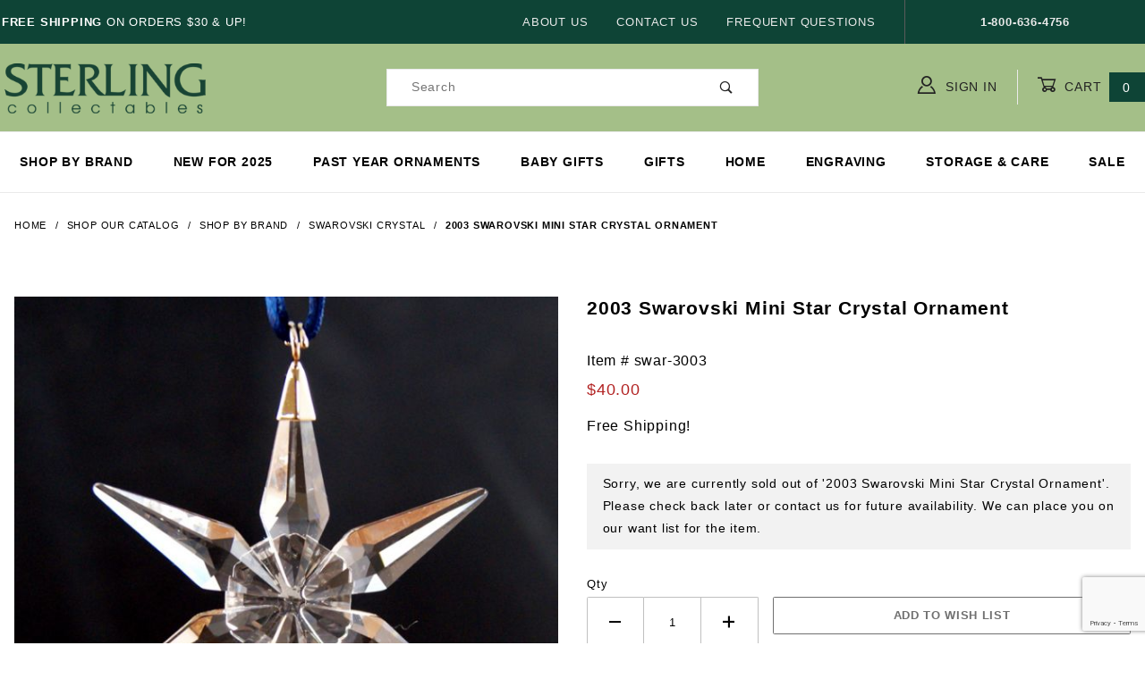

--- FILE ---
content_type: text/html; charset=utf-8
request_url: https://www.sterlingcollectables.com/2003-swarovski-mini-star-crystal-ornament
body_size: 12473
content:


	

	<!DOCTYPE html><html lang="en" class="no-js" xmlns:fb="http://ogp.me/ns/fb#"><head><meta charset="utf-8"><meta http-equiv="X-UA-Compatible" content="IE=edge"><meta name="viewport" content="width=device-width, initial-scale=1"><base href="https://www.sterlingcollectables.com/mm5/"><title>Sterling Collectables: 2003 Swarovski Mini Star Crystal Ornament</title><link rel="preconnect" href="//www.google-analytics.com" data-resource-group="css_list" data-resource-code="preconnect-google-analytics" /><link href="https://fonts.gstatic.com" data-resource-group="css_list" data-resource-code="preconnect-google-fonts" /><link href="https://fonts.googleapis.com/css?family=Poppins:400,500,700" data-resource-group="css_list" data-resource-code="google-fonts" /><link rel="stylesheet" href="themes/shadows/site-styles.css?T=890129f9" data-resource-group="css_list" data-resource-code="site-styles" /><link type="text/css" media="all" rel="stylesheet" href="css/00000001/combofacets.css?T=066a5b10" data-resource-group="css_list" data-resource-code="combofacets" /><script type="text/javascript">
var MMThemeBreakpoints =
[
{
"code":	"mobile",
"name":	"Mobile",
"start":	{
"unit": "px",
"value": ""
}
,
"end":	{
"unit": "em",
"value": "39.999"
}
}
,{
"code":	"tablet",
"name":	"Tablet",
"start":	{
"unit": "px",
"value": ""
}
,
"end":	{
"unit": "em",
"value": "59.999"
}
}
];
</script>
<script type="text/javascript">
var json_url = "https:\/\/www.sterlingcollectables.com\/mm5\/json.mvc\u003F";
var json_nosessionurl = "https:\/\/www.sterlingcollectables.com\/mm5\/json.mvc\u003F";
var Store_Code = "scoll";
</script>
<script type="text/javascript" src="https://www.sterlingcollectables.com/mm5/clientside.mvc?T=f7a148da&amp;Module_Code=paypalcp&amp;Filename=runtime.js" integrity="sha512-A6/Hrcz8/r8OYVd2LYO313hk0S6tB5l/XeeOIIsdTxBuJqhAXWVVYIyDEomW+X+c75UgL0HeRe1C+MA3wdZSUw==" crossorigin="anonymous" async defer></script>
<script src="https://www.paypal.com/sdk/js?client-id=AcCNNzIa9VV_d1q2jFf4pNN33IIecvECC34nYq0EJIGN9EonWCRQD5JkXT_EDm6rOSCvnRE9g6JOGZXc&amp;merchant-id=B9NP5ASKXRAQE&amp;currency=USD&amp;components=buttons,messages&amp;intent=authorize" data-partner-attribution-id="Miva_PCP"></script>
<script type="text/javascript" src="https://www.sterlingcollectables.com/mm5/clientside.mvc?T=f7a148da&amp;Filename=ajax.js" integrity="sha512-hBYAAq3Edaymi0ELd4oY1JQXKed1b6ng0Ix9vNMtHrWb3FO0tDeoQ95Y/KM5z3XmxcibnvbVujqgLQn/gKBRhA==" crossorigin="anonymous"></script>
<script type="text/javascript" src="https://www.sterlingcollectables.com/mm5/clientside.mvc?T=f7a148da&amp;Filename=runtime_ui.js" integrity="sha512-ZIZBhU8Ftvfk9pHoUdkXEXY8RZppw5nTJnFsMqX+3ViPliSA/Y5WRa+eK3vIHZQfqf3R/SXEVS1DJTjmKgVOOw==" crossorigin="anonymous"></script>
<script type="text/javascript" src="https://www.sterlingcollectables.com/mm5/clientside.mvc?T=f7a148da&amp;Module_Code=cmp-cssui-searchfield&amp;Filename=runtime.js" integrity="sha512-GT3fQyjPOh3ZvhBeXjc3+okpwb4DpByCirgPrWz6TaihplxQROYh7ilw9bj4wu+hbLgToqAFQuw3SCRJjmGcGQ==" crossorigin="anonymous"></script>
<script type="text/javascript">
var MMSearchField_Search_URL_sep = "https:\/\/www.sterlingcollectables.com\/page\/SRCH\u003FSearch=";
(function( obj, eventType, fn )
{
if ( obj.addEventListener )
{
obj.addEventListener( eventType, fn, false );
}
else if ( obj.attachEvent )
{
obj.attachEvent( 'on' + eventType, fn );
}
})( window, 'mmsearchfield_override', function()
{
MMSearchField.prototype.onMenuAppendHeader = function () {return null;};MMSearchField.prototype.onMenuAppendItem = function (data) {var span;span = newElement('span', {'class': 'x-search-preview__entry'}, null, null);span.innerHTML = data;return span;};MMSearchField.prototype.onMenuAppendStoreSearch = function (search_value) {var item;item = newElement('div', {'class': 'x-search-preview__search-all'}, null, null);item.element_text = newTextNode('Search store for product "' + search_value + '"', item);return item;};MMSearchField.prototype.onFocus = function () {this.element_menu.classList.toggle('x-search-preview--open');};MMSearchField.prototype.onBlur = function () {this.element_menu.classList.toggle('x-search-preview--open');};
} );
</script>
<link rel="canonical" href="https://www.sterlingcollectables.com/2003-swarovski-mini-star-crystal-ornament" itemprop="url"><meta name="keywords" content="2025 swarovski,2025 swarovski ornament,2025 swarovski figurines,2025 swarovski annual,2025 swarovski crystal,2025 swarovski christmas ornament,2025 swarovski star,swarovski,swarovski ornament,swarovski figurines,swarovski annual,swarovski crystal,swarovski Christmas ornament,swarovski snowflake,swarovski christmas,retired swarovski" />
<meta name="description" content="Reflecting the silhouette of the 2003 Annual Star Ornament, this delicate star sparkles in clear crystal. The 2003 Swarovski Mini Star Crystal Ornament includes original gift box and measures 1.75&quot; high. The ornament itself is not dated." /><meta name="google-site-verification" content="SPg-4YXi7Sh9R5IkIj6h-OchEjIya3LAq8uqscG8ilQ" /><!-- Global site tag (gtag.js) - Google Analytics --><script async src="https://www.googletagmanager.com/gtag/js?id=UA-17536408-1"></script><script>window.dataLayer = window.dataLayer || [];function gtag(){dataLayer.push(arguments);}gtag('js', new Date());gtag('config', 'UA-17536408-1');</script><!-- Google tag (gtag.js) --><script async src="https://www.googletagmanager.com/gtag/js?id=AW-1019287896"></script><script>window.dataLayer = window.dataLayer || [];function gtag(){dataLayer.push(arguments);}gtag('js', new Date());gtag('config', 'AW-1019287896');</script><!-- Google tag (gtag.js) --><script async src="https://www.googletagmanager.com/gtag/js?id=G-BPQJ8PZRLT"></script><script>window.dataLayer = window.dataLayer || [];function gtag(){dataLayer.push(arguments);}gtag('js', new Date());gtag('config', 'G-BPQJ8PZRLT');</script><link type="text/css" media="all" rel="stylesheet" integrity="sha256-lWOXBr8vqpiy3pliCN1FmPIYkHdcr8Y0nc2BRMranrA= sha384-0K5gx4GPe3B0+RaqthenpKbJBAscHbhUuTd+ZmjJoHkRs98Ms3Pm2S4BvJqkmBdh sha512-wrhf+QxqNNvI+O73Y1XxplLd/Bt2GG2kDlyCGfeByKkupyZlAKZKAHXE2TM9/awtFar6eWl+W9hNO6Mz2QrA6Q==" crossorigin="anonymous" href="https://www.sterlingcollectables.com/mm5/json.mvc?Store_Code=scoll&amp;Function=CSSResource_Output&amp;CSSResource_Code=mm-theme-styles&T=1e960a73" data-resource-group="modules" data-resource-code="mm-theme-styles" /><script type="text/javascript" data-resource-group="modules" data-resource-code="recaptcha_v3">
(() =>
{
var script;
script	= document.createElement( 'script' );
script.src	= 'https://www.google.com/recaptcha/api.js?render=6LexErIqAAAAAESBVpj3-F7QF1fCitEIyrpTign2';
document.documentElement.appendChild( script );
} )();
document.addEventListener( 'DOMContentLoaded', () =>
{
var form, element, elements, form_lookup;
form_lookup = new Array();
} );
class Miva_reCAPTCHAv3_FormSubmitListener
{
#form;
#submitting;
#event_submit;
#original_submit;
#recaptcha_action;
#event_fallback_submit;
constructor( form, recaptcha_action )
{
this.#form	= form;
this.#submitting	= false;
this.#original_submit	= form.submit;
this.#recaptcha_action	= recaptcha_action;
this.#event_fallback_submit	= () => { this.#form.submit(); };
this.#event_submit	= ( e ) =>
{
e.stopImmediatePropagation();
e.preventDefault();
//
// Trigger overwritten submit to build reCAPTCHAv3 response, where the original
// form submit will be restored in the callback and the "submit" listener removed.
//
this.#form.submit();
}
this.#form.submit	= () =>
{
if ( this.#submitting )
{
return;
}
this.#submitting = true;
Miva_reCAPTCHAv3_Submit( this.#recaptcha_action, ( token ) =>
{
var input_response;
this.#submitting	= false;
input_response	= document.createElement( 'input' );
input_response.type	= 'hidden';
input_response.name	= 'reCAPTCHAv3_Response';
input_response.value	= token;
this.#form.submit	= this.#original_submit;
this.#form.removeEventListener( 'submit', this.#event_submit, { capture: true } );
this.#form.appendChild( input_response );
if ( this.#form.requestSubmit )
{
this.#form.requestSubmit();
}
else
{
this.#form.addEventListener( 'submit', this.#event_fallback_submit );
this.#form.dispatchEvent( new Event( 'submit', { bubbles: true, cancelable: true } ) );
this.#form.removeEventListener( 'submit', this.#event_fallback_submit );
}
} );
};
this.#form.addEventListener( 'submit', this.#event_submit, { capture: true } );
}
}
function Miva_reCAPTCHAv3_Submit( recaptcha_action, callback )
{
try
{
grecaptcha.ready( () => {
try
{
grecaptcha.execute( '6LexErIqAAAAAESBVpj3-F7QF1fCitEIyrpTign2', { action: recaptcha_action } ).then( ( token ) => {
callback( token );
} );
}
catch ( e )
{
setTimeout( () => callback( 'recaptcha failed' ) );
}
} );
}
catch ( e )
{
setTimeout( () => callback( 'recaptcha failed' ) );
}
}
</script><script>//load TrackerJS!function(t,n,e,o,a){function d(t){var n=~~(Date.now()/3e5),o=document.createElement(e);o.async=!0,o.src=t+"?ts="+n;var a=document.getElementsByTagName(e)[0];a.parentNode.insertBefore(o,a)}t.MooTrackerObject=a,t[a]=t[a]||function(){return t[a].q?void t[a].q.push(arguments):void(t[a].q=[arguments])},window.attachEvent?window.attachEvent("onload",d.bind(this,o)):window.addEventListener("load",d.bind(this,o),!1)}(window,document,"script","//cdn.stat-track.com/statics/moosend-tracking.min.js","mootrack");//tracker has to be initialized otherwise it will generate warnings and wont sendtracking eventsmootrack('init', 'd96e6649-6116-4855-bbf4-11a547b68834');</script><script type="text/javascript" async defer src="scripts/00000001/runtime_combofacets.js?T=6395a538" data-resource-group="head_tag" data-resource-code="runtimecombofacets"></script><script type="text/javascript" src="https://www.sterlingcollectables.com/mm5/clientside.mvc?T=f7a148da&amp;Filename=runtime.js" integrity="sha512-EiU7WIxWkagpQnQdiP517qf12PSFAddgl4rw2GQi8wZOt6BLZjZIAiX4R53VP0ePnkTricjSB7Edt1Bef74vyg==" crossorigin="anonymous"></script><script type="text/javascript" src="https://www.sterlingcollectables.com/mm5/clientside.mvc?T=f7a148da&amp;Filename=MivaEvents.js" integrity="sha512-bmgSupmJLB7km5aCuKy2K7B8M09MkqICKWkc+0w/Oex2AJv3EIoOyNPx3f/zwF0PZTuNVaN9ZFTvRsCdiz9XRA==" crossorigin="anonymous"></script><script type="text/javascript" src="https://www.sterlingcollectables.com/mm5/clientside.mvc?T=f7a148da&amp;Filename=AttributeMachine.js" integrity="sha512-e2qSTe38L8wIQn4VVmCXg72J5IKMG11e3c1u423hqfBc6VT0zY/aG1c//K/UjMA6o0xmTAyxRmPOfEUlOFFddQ==" crossorigin="anonymous"></script><script>AttributeMachine.prototype.Generate_Discount = function (discount) {var discount_div;discount_div = document.createElement('div');discount_div.innerHTML = discount.descrip + ': ' + discount.formatted_discount;return discount_div;};AttributeMachine.prototype.Generate_Swatch = function (product_code, attribute, option) {var swatch_container = document.querySelector('#swatches');var swatch = document.createElement('li');var img = document.createElement('img');img.src = option.image;img.setAttribute('alt', option.prompt);img.setAttribute('title', option.prompt);swatch.classList.add('o-list-inline__item');swatch.setAttribute('data-code', option.code);swatch.setAttribute('data-color', option.prompt);swatch.appendChild(img);setTimeout(function () {if (swatch_container) {var swatch_element = swatch_container.querySelector('ul');swatch_element.removeAttribute('style');swatch_element.classList.add('o-list-inline');}}, 0);return swatch;};AttributeMachine.prototype.Swatch_Click = function(input, attribute, option) {var i;var swatch_name_element = document.querySelector('[data-hook="attribute-swatch-name"]');for (i = 0; i < input.select.options.length; i++) {if (input.select.options[i].value === option.code) {input.select.selectedIndex = i;}}if (attribute.inventory) {this.Attribute_Changed(input);}swatch_name_element.innerHTML = option.prompt;};window.addEventListener('load', function () {var swatch_container = document.querySelector('#swatches');if (swatch_container) {var swatch_element = swatch_container.querySelector('ul');var swatch_select = document.querySelector('[data-hook="attribute-swatch-select"]');var swatch_selected = swatch_select.options[swatch_select.selectedIndex].text;var swatch_name_element = document.querySelector('[data-hook="attribute-swatch-name"]');swatch_element.removeAttribute('style');swatch_element.classList.add('o-list-inline');swatch_name_element.textContent = swatch_selected;swatch_select.addEventListener('change', function () {swatch_name_element.textContent = this.options[this.selectedIndex].text});}}, false);</script><script type="text/javascript" src="https://www.sterlingcollectables.com/mm5/clientside.mvc?T=f7a148da&amp;Filename=ImageMachine.js" integrity="sha512-luSn6atUPOw8U8HPV927zNVkcbbDcvbAlaSh/MEWznSCrOzPC2iQVeXSwLabEEn43FBmR6lKN0jhsWKmJR4n1Q==" crossorigin="anonymous"></script><script>ImageMachine.prototype.ImageMachine_Generate_Thumbnail = function (thumbnail_image, main_image, closeup_image, type_code) {var thumbnail,img;thumbnail = document.createElement('li');thumbnail.classList.add('o-layout__item');thumbnail.classList.add('x-product-layout-images__thumbnail-image');if (typeof( thumbnail_image ) === 'string' && thumbnail_image.length > 0) {img = document.createElement('img');img.src = thumbnail_image;img.setAttribute('alt', '2003 Swarovski Mini Star Crystal Ornament');img.setAttribute('title', '2003 Swarovski Mini Star Crystal Ornament');thumbnail.appendChild(img);}return thumbnail;};/*** This disables the default Miva image zoom functionality.*/ImageMachine.prototype.Closeup_Open = function () {return false;}</script><meta property="og:title" content="2003 Swarovski Mini Star Crystal Ornament"><meta property="og:type" content="product"><meta property="og:image" content="https://www.sterlingcollectables.com/mm5/graphics/00000001/swar-3003.jpg"><meta property="og:url" content="https://www.sterlingcollectables.com/2003-swarovski-mini-star-crystal-ornament"><meta property="og:site_name" content="Sterling Collectables"><meta property="og:description" content="Check out the 2003 Swarovski Mini Star Crystal Ornament at Sterling Collectables"><meta property="og:locale" content="en_US"><meta name="twitter:card" content="summary_large_image"><meta name="twitter:site" content="@TWITTER_ACCOUNT"><meta name="twitter:creator" content="@TWITTER_ACCOUNT"><meta name="twitter:url" content="https://www.sterlingcollectables.com/2003-swarovski-mini-star-crystal-ornament"><meta name="twitter:title" content="2003 Swarovski Mini Star Crystal Ornament"><meta name="twitter:description" content="Check out the 2003 Swarovski Mini Star Crystal Ornament at Sterling Collectables"><meta name="twitter:image" content="https://www.sterlingcollectables.com/mm5/graphics/00000001/swar-3003.jpg"><meta name="twitter:image:alt" content="2003 Swarovski Mini Star Crystal Ornament"><style>/* CSS style for highlighting selected radio button */.c-form-checkbox__input_1:checked + .c-form-checkbox__caption_1 {box-shadow: 0 0 5px rgba(0, 0, 0, 0.5); /* Soft blue glow effect */transition: box-shadow 0.3s ease; /* Add transition for smooth effect */}.c-form-checkbox__input_2:checked + .c-form-checkbox__caption_2 {font-weight: 600;}</style></head><script src="https://ajax.googleapis.com/ajax/libs/jquery/3.7.1/jquery.min.js"></script><script>document.addEventListener("contextmenu", function(e){e.preventDefault();}, false);</script><body id="js-PROD" class="o-site-wrapper t-page-prod" oncopy="return false" oncut="return false"><div id="mini_basket" class="readytheme-contentsection">
<section class="x-mini-basket" data-hook="mini-basket" data-item-count="0" data-subtotal=""><div class="x-mini-basket__content u-bg-white"><header><div class="x-mini-basket__header"><strong>My Cart: 0 item(s)</strong><button class="c-button u-bg-gray-40 u-icon-cross" Title="Close Cart" data-hook="close-mini-basket"></button></div><hr class="c-keyline"></header><footer class="x-mini-basket__footer"><div class="x-messages x-messages--info">Your Shopping Cart Is Empty</div></footer></div></section>
</div>
<header class="o-wrapper u-bg-lgreen o-wrapper--full o-wrapper--flush t-site-header" data-hook="site-header"><div id="fasten_header" class="readytheme-contentsection">
<section class="o-layout o-layout--align-center x-fasten-header t-site-header__masthead " data-hook="fasten-header"><div class="o-layout__item u-width-2 u-width-1--w u-text-left t-site-header__logo"><a href="https://www.sterlingcollectables.com/page/SFNT" title="Sterling Collectables" rel="nofollow"><img class="x-fasten-header__logo-image" src="graphics/00000001/img_masthead.png" alt="Shadows ReadyTheme" title="Shadows ReadyTheme"></a></div><div class="o-layout__item u-width-2 u-width-4--w"><a class="c-button c-button--clear c-button--flush u-bg-transparent u-color-gray-50 u-text-medium u-text-uppercase" title="Shop Our Catalog" href="/page/category/Shop-All">Shop Our Catalog <span class="u-font-tiny u-icon-chevron-right"></span></a></div><div class="o-layout__item u-width-4"><form class="t-site-header__search-form" method="post" action="https://www.sterlingcollectables.com/page/SRCH"><fieldset><legend>Product Search</legend><ul class="c-form-list"><li class="c-form-list__item c-form-list__item--full c-control-group u-flex"><input class="c-form-input c-control-group__field u-bg-white u-border-none" data-mm_searchfield="Yes" data-mm_searchfield_id="x-search-preview--fasten" type="search" name="Search" value="" placeholder="Search" autocomplete="off" required><button class="c-button c-button--large c-control-group__button u-bg-white u-color-gray-50 u-icon-search u-border-none" title="Submit Search" type="submit"></button></li></ul></fieldset><span class="x-search-preview u-color-gray-50" data-mm_searchfield_menu="Yes" data-mm_searchfield_id="x-search-preview--fasten"></span></form></div><div class="o-layout__item u-flex u-width-4 u-width-3--w t-site-header__masthead-links"><a class="u-color-gray-50 u-text-uppercase" title="Sign in here" href="https://www.sterlingcollectables.com/page/LOGN"><span class="u-icon-user"></span> Sign In</a><a class="u-color-gray-50 u-text-uppercase t-site-header__basket-link" data-hook="open-mini-basket" title="Open your Basket" href="https://www.sterlingcollectables.com/page/BASK"><span class="u-icon-cart-empty" data-hook="open-mini-basket"></span> Cart<span class="u-bg-dgreen u-color-white t-site-header__basket-link-quantity" data-hook="open-mini-basket mini-basket-count">0</span></a></div></section>
</div>
<section class="o-layout u-bg-dgreen u-color-white t-site-header__top-navigation "><div class="o-wrapper o-wrapper--flush"><div class="o-layout o-layout--flush"><div class="o-layout__item u-width-12 u-width-4--l u-width-7--w u-text-center u-text-left--l"><span id="header_message" class="readytheme-banner">
<span id="header_message" class="u-text-uppercase t-site-header__message"><strong>&nbsp;Free Shipping</strong> on Orders $30 & up!</span>
</span>
</div><div class="o-layout o-layout--align-center o-layout__item u-text-uppercase u-hidden u-flex--l u-width-8--l u-width-5--w t-site-header__links"><div class="o-layout__item"><div class="x-transfigure-navigation__footer">
<a class="x-transfigure-navigation__footer-link u-color-gray-40" href="https://www.sterlingcollectables.com/page/ABUS" title="About Us">About Us</a>
<a class="x-transfigure-navigation__footer-link u-color-gray-40" href="https://www.sterlingcollectables.com/page/CTUS" title="Contact Us">Contact Us</a>
<a class="x-transfigure-navigation__footer-link u-color-gray-40" href="https://www.sterlingcollectables.com/page/FAQS" title="Frequent Questions">Frequent Questions</a>
</div></div><div class="o-layout__item u-color-gray-10 u-text-center"><strong>1-800-636-4756</strong></div></div></div></div></section><section class="o-wrapper o-wrapper--flush t-site-header__masthead"><div class="o-layout o-layout--align-center"><div class="o-layout__item u-width-2 u-width-1--m u-hidden--l "><button class="c-button c-button--flush c-button--full c-button--hollow u-bg-transparent u-border-none u-color-gray-50 u-font-huge u-icon-menu" Title="Main Menu" data-hook="open-main-menu"></button></div><div class="o-layout__item u-width-8 u-width-10--m u-width-4--l u-width-4--w u-text-center u-text-left--l t-site-header__logo"><a href="https://www.sterlingcollectables.com/page/SFNT" title="Sterling Collectables" rel="nofollow"><img src="graphics/00000001/img_masthead.png" alt="Sterling Collectables" title="Sterling Collectables" height="70" width="235"></a></div><div class="o-layout__item u-width-2 u-width-1--m u-hidden--l "><a class="u-icon-cart-empty u-color-gray-50 t-site-header__basket-link--mobile" data-hook="open-mini-basket" title="Go to Cart" href="https://www.sterlingcollectables.com/page/BASK"><span class="u-bg-gray-50 u-color-gray-10 u-font-primary t-site-header__basket-link-quantity--mobile" data-hook="mini-basket-count ">0</span></a></div><div class="o-layout__item u-width-12 u-width-4--l " itemscope itemtype="http://schema.org/WebSite"><meta itemprop="url" content="//www.sterlingcollectables.com/"/><form class="t-site-header__search-form u-bg-white" method="post" action="https://www.sterlingcollectables.com/page/SRCH" itemprop="potentialAction" itemscope itemtype="http://schema.org/SearchAction"><fieldset><legend>Product Search</legend><ul class="c-form-list"><li class="c-form-list__item c-form-list__item--full c-control-group u-flex"><meta itemprop="target" content="https://www.sterlingcollectables.com/page/SRCH?q={Search}"/><input class="c-form-input c-control-group__field u-bg-transparent u-border-none" data-mm_searchfield="Yes" data-mm_searchfield_id="x-search-preview" type="search" name="Search" title="Search Terms" value="" placeholder="Search" autocomplete="off" required itemprop="query-input"><button class="c-button c-button--large c-control-group__button u-bg-transparent u-color-gray-50 u-icon-search u-border-none" title="Search" type="submit"></button></li></ul></fieldset><span class="x-search-preview" data-mm_searchfield_menu="Yes" data-mm_searchfield_id="x-search-preview"></span></form></div><div class="o-layout__item u-hidden u-flex--l u-width-4--l u-width-4--w t-site-header__masthead-links "><a class="u-color-gray-50 u-text-uppercase" title="sign in" href="https://www.sterlingcollectables.com/page/LOGN"><span class="u-icon-user u-color-gray-50"></span> Sign In</a><a class="u-color-gray-50 u-text-uppercase t-site-header__basket-link" data-hook="open-mini-basket" title="Go to Cart" href="https://www.sterlingcollectables.com/page/BASK"><span class="u-icon-cart-empty" data-hook="open-mini-basket"></span> Cart<span class="u-bg-dgreen u-color-white t-site-header__basket-link-quantity" data-hook="open-mini-basket mini-basket-count">0</span></a></div><div class="o-layout__item u-width-12 u-width-8--l u-width-7--w u-hidden "><br class="u-hidden--m"><span class="c-heading-echo u-block u-text-bold u-text-center u-text-right--l u-text-uppercase u-color-black"><span class="u-icon-secure"></span> Secure Checkout</span></div></div></section></header><!-- end t-site-header --><div class="o-wrapper o-wrapper--full o-wrapper--flush t-site-navigation "><div class="o-layout o-layout--align-center o-layout--flush o-layout--justify-center t-site-navigation__wrap"><nav class="o-layout__item u-width-12 u-text-bold u-text-uppercase c-navigation x-transfigure-navigation " data-hook="transfigure-navigation">
<div class="x-transfigure-navigation__wrap" data-layout="horizontal-mega-menu">
<header class="x-transfigure-navigation__header u-hidden--l c-control-group">
<a class="c-button c-button--full c-button--large c-control-group__button u-bg-gray-10 u-color-gray-50 u-text-bold u-text-uppercase" href="https://www.sterlingcollectables.com/page/LOGN"><span class="u-icon-user"></span> Sign In or Register</a>
<button class="c-button u-bg-gray-40 u-color-gray-10 u-icon-cross c-control-group__button" data-hook="close-main-menu"></button>
</header>
<div class="x-transfigure-navigation__content">
<ul class="c-navigation__row x-transfigure-navigation__row">
<li class="c-navigation__list ">
<a class="c-navigation__link" href="https://www.sterlingcollectables.com/page/category/Shop-by-Brand" target="_self">Shop by Brand</a>
</li>
<li class="c-navigation__list ">
<a class="c-navigation__link" href="https://www.sterlingcollectables.com/page/category/2025-Ornaments" target="_self">New for 2025</a>
</li>
<li class="c-navigation__list ">
<a class="c-navigation__link" href="https://www.sterlingcollectables.com/page/category/Past-Edition-Ornaments" target="_self">Past Year Ornaments</a>
</li>
<li class="c-navigation__list ">
<a class="c-navigation__link" href="https://www.sterlingcollectables.com/page/category/Baby-Gifts" target="_self">Baby Gifts</a>
</li>
<li class="c-navigation__list ">
<a class="c-navigation__link" href="https://www.sterlingcollectables.com/page/category/Gifts" target="_self">Gifts</a>
</li>
<li class="c-navigation__list ">
<a class="c-navigation__link" href="https://www.sterlingcollectables.com/page/category/Home" target="_self">Home</a>
</li>
<li class="c-navigation__list has-child-menu" data-hook="has-drop-down has-child-menu">
<a class="c-navigation__link" href="https://www.sterlingcollectables.com/page/ENGR" target="_self">Engraving</a>
<ul class="c-navigation__row is-hidden">
<li class="c-navigation__list u-hidden--l" data-hook="show-previous-menu">
<span class="c-navigation__link"><span class="u-icon-chevron-left">&nbsp;</span><span class="o-layout--grow">Main Menu</span></span>
</li>
<li class="c-navigation__list ">
<a class="c-navigation__link" href="https://www.sterlingcollectables.com/page/ENGR" target="_self">Engraving Information</a>
</li>
<li class="c-navigation__list ">
<a class="c-navigation__link" href="https://www.sterlingcollectables.com/page/category/Engravable-Tag" target="_self">Engravable Tags</a>
</li>
<li class="c-navigation__list u-hidden--l">
<a class="c-navigation__link" href="https://www.sterlingcollectables.com/page/ENGR" target="_self">View All Engraving</a>
</li>
</ul>
</li>
<li class="c-navigation__list ">
<a class="c-navigation__link" href="https://www.sterlingcollectables.com/page/category/Silver-Care" target="_self">Storage & Care</a>
</li>
<li class="c-navigation__list ">
<a class="c-navigation__link" href="https://www.sterlingcollectables.com/page/category/Sale" target="_self">Sale</a>
</li>
<li class="c-navigation__list u-hidden--l u-text-left">
<div class="x-transfigure-navigation__footer">
<a class="x-transfigure-navigation__footer-link u-color-gray-40" href="https://www.sterlingcollectables.com/page/ABUS" title="About Us">About Us</a>
<a class="x-transfigure-navigation__footer-link u-color-gray-40" href="https://www.sterlingcollectables.com/page/CTUS" title="Contact Us">Contact Us</a>
<a class="x-transfigure-navigation__footer-link u-color-gray-40" href="https://www.sterlingcollectables.com/page/FAQS" title="Frequent Questions">Frequent Questions</a>
</div>
</li>
</ul>
</div>
</div>
</nav></div></div><!-- end t-site-navigation --><nav class="x-collapsing-breadcrumbs t-breadcrumbs" data-hook="collapsing-breadcrumbs"><ul class="o-list-inline x-collapsing-breadcrumbs__group u-hidden" data-hook="collapsing-breadcrumbs__group"></ul><ul class="o-list-inline x-collapsing-breadcrumbs__list" data-hook="collapsing-breadcrumbs__list" itemscope itemtype="http://schema.org/BreadcrumbList"><li class="o-list-inline__item u-hidden" data-hook="collapsing-breadcrumbs__trigger-area"><button class="c-button c-button--hollow u-border-none u-color-black u-bg-transparent x-collapsing-breadcrumbs__button" title=breadcrumbs" data-hook="collapsing-breadcrumbs__button">&hellip;</button></li><li class="o-list-inline__item" data-hook="collapsing-breadcrumbs__item" itemprop="itemListElement" itemscope itemtype="http://schema.org/ListItem"><a class="u-color-black" href="https://www.sterlingcollectables.com/page/SFNT" title="Home" itemprop="item"><span itemprop="name">Home</span></a><meta itemprop="position" content="1" /></li><li class="o-list-inline__item" data-hook="collapsing-breadcrumbs__item" itemprop="itemListElement" itemscope itemtype="http://schema.org/ListItem"><a class="u-color-black" href="https://www.sterlingcollectables.com/page/category/Shop-All" title="Shop Our Catalog" itemprop="item"><span itemprop="name">Shop Our Catalog</span></a><meta itemprop="position" content="2" /></li><li class="o-list-inline__item" data-hook="collapsing-breadcrumbs__item" itemprop="itemListElement" itemscope itemtype="http://schema.org/ListItem"><a class="u-color-black" href="https://www.sterlingcollectables.com/page/category/Shop-by-Brand" title="Shop by Brand" itemprop="item"><span itemprop="name">Shop by Brand</span></a><meta itemprop="position" content="3" /></li><li class="o-list-inline__item" data-hook="collapsing-breadcrumbs__item" itemprop="itemListElement" itemscope itemtype="http://schema.org/ListItem"><a class="u-color-black" href="https://www.sterlingcollectables.com/page/category/Swarovski-Crystal" title="Swarovski Crystal" itemprop="item"><span itemprop="name">Swarovski Crystal</span></a><meta itemprop="position" content="4" /></li><li class="o-list-inline__item u-text-bold" data-hook="collapsing-breadcrumbs__item" itemprop="itemListElement" itemscope itemtype="http://schema.org/ListItem"><a class="u-color-black" href="https://www.sterlingcollectables.com/2003-swarovski-mini-star-crystal-ornament" title="2003 Swarovski Mini Star Crystal Ornament" itemprop="item"><span itemprop="name">2003 Swarovski Mini Star Crystal Ornament</span></a><meta itemprop="position" content="5" /></li></ul></nav><!-- end .x-collapsing-breadcrumbs --><main class="o-wrapper t-main-content-element"><section class="o-layout"><div class="o-layout__item"></div></section><section class="o-layout"><div class="o-layout__item"></div></section><!-- Start: Google Rich Snippets --><div itemscope itemtype="http://schema.org/Product"><meta itemprop="name" content="2003 Swarovski Mini Star Crystal Ornament" /><meta itemprop="image" content="https://www.sterlingcollectables.com/mm5/graphics/00000001/swar-3003.jpg" /><meta itemprop="category" content="Swarovski Crystal" /><meta itemprop="sku" content="swar-3003" /><meta itemprop="mpn" content="" /><meta itemprop="gtin14" content="768549085451" /><meta itemprop="description" content="Reflecting the silhouette of the 2003 Annual Star Ornament, this delicate star sparkles in clear crystal. The 2003 Swarovski Mini Star Crystal Ornament includes original gift box and measures 1.75&quot; high. The ornament itself is not dated." /><div itemprop="offers" itemscope itemtype="http://schema.org/Offer"><meta itemprop="sku" content="swar-3003" /><meta itemprop="priceValidUntil" content="2024-12-31" /><meta itemprop="priceCurrency" content="USD" /><meta itemprop="seller" content="Sterling Collectables" /><meta itemprop="itemCondition" content="https://schema.org/NewCondition" /><meta itemprop="availability" content="https://schema.org/InStock" /><meta itemprop="url" content="https://www.sterlingcollectables.com/2003-swarovski-mini-star-crystal-ornament" /><div itemprop="shippingDetails" itemscope itemtype="http://schema.org/OfferShippingDetails"><meta itemprop="shippingRate" itemscope itemtype="http://schema.org/MonetaryAmount"><meta itemprop="value" content="0.00" /><meta itemprop="currency" content="USD" /></meta></div><div itemprop="hasMerchantReturnPolicy" itemscope itemtype="http://schema.org/MerchantReturnPolicy"><meta itemprop="applicableCountry" content="US" /><meta itemprop="returnPolicyCategory" content="https://schema.org/MerchantReturnFiniteReturnWindow" /><meta itemprop="returnMethod" content="https://schema.org/ReturnByMail" /><meta itemprop="returnFees" content="https://schema.org/FreeReturn" /><meta itemprop="merchantReturnDays" content="30" /><meta itemprop="returnPolicyDuration" content="30" /></div><section class="o-layout o-layout--wide u-grids-1 u-grids-2--m x-product-layout"><figure class="o-layout__item u-text-center x-product-layout-images"><a data-mini-modal data-mini-modal-type="inline" href="#closeup_image" title="2003 Swarovski Mini Star Crystal Ornament"><img id="main_image" class="x-product-layout-images__image" src="graphics/en-US/cssui/blank.gif" alt="2003 Swarovski Mini Star Crystal Ornament" title="2003 Swarovski Mini Star Crystal Ornament"></a><ul id="thumbnails" class="o-layout u-grids-3 u-grids-6--m o-layout--justify-center x-product-layout-images__thumbnail-list"></ul><img id="closeup_image" class="u-hide-visually" src="graphics/en-US/cssui/blank.gif" alt="2003 Swarovski Mini Star Crystal Ornament" title="2003 Swarovski Mini Star Crystal Ornament"><span id="closeup_close" class="u-hidden"><span id="closeup_div" class="u-hide-visually"></span></span><script type="text/javascript">var image_data3307 = [
{
"type_code":	"main",
"image_data":
[
"graphics\/00000001\/swar-3003_640x640.jpg",
"graphics\/00000001\/swar-3003_80x80.jpg",
"graphics\/00000001\/swar-3003.jpg"
]
}
]
var im3307 = new ImageMachine( 'swar-3003', 0, 'main_image', 'thumbnails', 'closeup_div', 'closeup_image', 'closeup_close', '', 'B', 640, 640, 1, 'N', 1000, 1000, 1, 80, 80, 1, '' );
im3307.oninitialize( image_data3307 );
</script></figure><!-- end .x-product-layout-images --><form id="form_to_clear"class="o-layout__item x-product-layout-purchase" data-hook="purchase" action="https://www.sterlingcollectables.com/page/BASK" method="post" name="add"><input type="hidden" name="Old_Screen" value="PROD" /><input type="hidden" name="Old_Search" value="" /><input type="hidden" name="Action" value="ADPR" /><input type="hidden" name="Product_Code" value="swar-3003" /><input type="hidden" name="Category_Code" value="Swarovski-Crystal" /><input type="hidden" name="Offset" value="" /><input type="hidden" name="AllOffset" value="" /><input type="hidden" name="CatListingOffset" value="" /><input type="hidden" name="RelatedOffset" value="" /><input type="hidden" name="SearchOffset" value="" /><legend>Purchase 2003 Swarovski Mini Star Crystal Ornament</legend><ul class="c-form-list"><li class="c-form-list__item c-form-list__item--full"><h1 class="c-heading-delta u-text-bold x-product-layout-purchase__name">	<span itemprop="name">2003 Swarovski Mini Star Crystal Ornament</span></h1><span class="u-color-black c-heading-subheading x-product-layout-purchase__sku">Item # <span class="lowercase">swar-3003</span></span></li><li class="c-form-list__item c-form-list__item--full"><p class="u-flex x-product-layout-purchase__pricing u-color-red"><span class="c-heading-delta x-product-layout-purchase__pricing-current"><span id="price-value" itemprop="price" content="40">$40.00</span></span></p><div id="product-discounts" class="x-product-layout-purchase__product-discounts u-font-small"></div><div>Free Shipping!</div>	<br><div id="inventory-message" class="x-product-layout-purchase__inventory-message"><link itemprop="availability" href="https://schema.org/Sold Out"><div class="x-messages x-messages--info">Sorry, we are currently sold out of '2003 Swarovski Mini Star Crystal Ornament'. Please check back later or contact us for future availability. We can place you on our want list for the item.</div></div><p class="x-product-layout-purchase__product-quantity u-font-tiny"></p></li><li class="o-layout c-form-list__item u-grids-1 u-grids-1--m x-product-layout-purchase__options u-color-gray-40"><script>$(document).ready(function(){$('#l-engraving-font').on('change', function() {if ( this.value == 'select'){$(".divshow").hide();}else{$(".divshow").show();}});});</script><script>$(document).ready(function(){$('#l-engraving-font-front').on('change', function() {if ( this.value == 'select'){$(".divshow").hide();}else{$(".divshow").show();}});});</script><script>$(document).ready(function(){$('#l-engraving-font-back').on('change', function() {if ( this.value == 'select'){$(".divshow").hide();}else{$(".divshow").show();}});});</script><input data-hook="product-attribute__count" type="hidden" name="Product_Attribute_Count" value="0"></li><li class="c-form-list__item c-form-list__item--full x-product-layout-purchase__cta"><div class="x-product-layout-purchase__message" data-hook="purchase-message"></div><div class="o-layout"><div class="o-layout__item u-width-12 u-width-4--m x-product-layout-purchase__options-quantity"><label class="c-form-label u-text-bold u-font-small u-color-black is-required" for="l-quantity">Qty</label><div class="x-quantify c-control-group t-quantify u-font-small" data-hook="quantify"><button class="c-button c-control-group__button u-bg-white u-color-black u-icon-subtract" data-action="decrement" title="Decrease Quantity"></button><input class="c-form-input c-control-group__field u-text-center u-color-black" type="tel" Title="Quantity" name="Quantity" value="1"><button class="c-button c-control-group__button u-bg-white u-color-black u-icon-add" data-action="increment" title="Increase Quantity"></button></div></div><p class="o-layout__item u-width-12 u-width-8--m"><span class="c-form-label u-font-small">&nbsp;</span><span class="o-layout" data-mmnodisable="true"><span class="o-layout__item" onclick="document.forms.add.action = 'https:\/\/www.sterlingcollectables.com\/page\/WISH'; document.forms.add.elements.Action.value = 'ATWL';"><input class="c-button c-button--full c-button--hollow c-button--large u-bg-white u-color-gray-40 u-text-bold u-font-small u-text-uppercase" type="submit" title="Add to Wish List" value="Add to Wish List"><div class="o-layout__item u-width-12 u-width-6--m"></div></span></span></p></div></li></ul></form></section><section class="o-layout x-product-description"><div class="o-layout__item"><div class="x-flex-tabs o-layout--justify-center"><input id="tab-description" data-flex-tab type="radio" name="flex-tab" checked><label class="x-flex-tabs__tab u-text-uppercase" for="tab-description">Product Details</label><div class="x-flex-tabs__content" itemprop="description">Reflecting the silhouette of the 2003 Annual Star Ornament, this delicate star sparkles in clear crystal. The 2003 Swarovski Mini Star Crystal Ornament includes original gift box and measures 1.75" high. The ornament itself is not dated.</br><div>This item can be personalized with an engraved hang tag. <a href="/page/category/Engravable-Hang-Tag" alt="View Engravable Hang Tag">View Engravable Hang Tags</a>.</div></div><input id="tab-reviews" data-flex-tab type="radio" name="flex-tab"><label class="x-flex-tabs__tab u-text-uppercase" for="tab-reviews">Product Reviews</label><div class="x-flex-tabs__content">No Reviews Yet!</br></br><style>.tgreviews__form {width: 400px;max-width: 100%;margin: auto;}.tgr_rating {display: inline-flex;}.tgr_rating > input {border: 0;clip: rect(0 0 0 0);height: 1px;margin: -1px;overflow: hidden;padding: 0;position: absolute;width: 1px;}.tgr_rating > label {font-size: 1.25rem;padding: 0 0.25rem;color: #DDDDDD;cursor: pointer;border-radius: 0.25rem;}.tgr_rating > label:first-child {margin-right: -0.25rem;}.tgr_rating:not(:hover) > input:checked ~ label,.tgr_rating > label:hover,.tgr_rating > label:hover ~ label,.tgr_rating > input:checked + label:hover,.tgr_rating > input:checked ~ label:hover,.tgr_rating > label:hover ~ input:checked ~ label,.tgr_rating > input:checked ~ label:hover ~ label {color: #FFA500;}</style><div class="tgreviews__form"><form method="POST" action="https://www.sterlingcollectables.com/2003-swarovski-mini-star-crystal-ornament" class="tgreviews-form"><input type="hidden" name="Action" value="TGRADD" /><input type="hidden" name="TGR_Product_Code" value="swar-3003" /><input type="hidden" name="TGR_Order_ID" value="" /><legend class="u-hide-visually">Review 2003 Swarovski Mini Star Crystal Ornament</legend><div class="c-form-list"><div class="c-form-list__item c-form-list__item--full"><div class="tgr_rating o-layout--justify-end o-layout--row-reverse"><input type="radio" name="TGR_Rating" value="5" id="tgrStar-5" checked /><label id="star--tgrStar-5" for="tgrStar-5" aria-label="5 Stars"><span class="u-icon-star-full"></span></label><input type="radio" name="TGR_Rating" value="4" id="tgrStar-4" /><label id="star--tgrStar-4" for="tgrStar-4" aria-label="4 Stars"><span class="u-icon-star-full"></span></label><input type="radio" name="TGR_Rating" value="3" id="tgrStar-3" /><label id="star--tgrStar-3" for="tgrStar-3" aria-label="3 Stars"><span class="u-icon-star-full"></span></label><input type="radio" name="TGR_Rating" value="2" id="tgrStar-2" /><label id="star--tgrStar-2" for="tgrStar-2" aria-label="2 Stars"><span class="u-icon-star-full"></span></label><input type="radio" name="TGR_Rating" value="1" id="tgrStar-1" /><label id="star--tgrStar-1" for="tgrStar-1" aria-label="1 Star"><span class="u-icon-star-full"></span></label></div></div><div class="c-form-list__item c-form-list__item--full "><label class="u-hide-visually" for="TGR_Name">Name</label><input type="text" class="c-form-input c-form-input--large" id="TGR_Name" name="TGR_Name" value="" placeholder="First Name*" required /></div><div class="c-form-list__item c-form-list__item--full "><label class="u-hide-visually" for="TGR_Email">Email</label><input type="email" class="c-form-input c-form-input--large" id="TGR_Email" name="TGR_Email" value="" placeholder="Email*" required /></div><div class="c-form-list__item c-form-list__item--full "><label class="u-hide-visually" for="TGR_Title">Title</label><input type="text" class="c-form-input c-form-input--large" id="TGR_Title" name="TGR_Title" value="" placeholder="Review Title*" required /></div><div class="c-form-list__item c-form-list__item--full "><label class="u-hide-visually" for="TGR_Summary">Summary</label><textarea class="c-form-input c-form-input--medium c-form-input--long" id="TGR_Summary" name="TGR_Summary" value="" placeholder="Summary"></textarea></div><div class="c-form-list__item c-form-list__item--full"><script src="https://www.google.com/recaptcha/api.js?async=1" async defer></script><div class="g-recaptcha" data-sitekey="6Lcz6AAkAAAAAEhBGvVoTVzfb-ExK0YntNaNNEgK"></div></div><div class="c-form-list__item c-form-list__item--full"><b>Please Note:</b> Your email will be used to validate your review - it will not be published.</div><div class="c-form-list__item c-form-list__item--full"><input class="c-button c-button--full c-button--huge u-bg-black u-color-white u-text-bold u-font-small u-text-uppercase" type="submit" value="Submit"></div></div></form></div></div></div></div><div class="u-hidden" data-engrave><section class="c-mini-modal__element-subject u-width-12 u-width-12--m u-width-12--l u-bg-white"><h6 class="c-heading-echo u-text-bold u-text-uppercase">Engraving Fonts</h6><p><b>Please Note:</b> Baby Script and Block are light, single-line engravings.</p><div class="o-layout__item u-text-center x-product-list__item"><img src="/mm5/engraving/baby_script_preview.png" alt="Baby Script"/></div><div class="o-layout__item u-text-center x-product-list__item"><img src="/mm5/engraving/block_preview.png" alt="Block"/></div><div class="o-layout__item u-text-center x-product-list__item"><img src="/mm5/engraving/century_preview.png" alt="Century"/></div><div class="o-layout__item u-text-center x-product-list__item"><img src="/mm5/engraving/good_vibrations_preview.png" alt="Good Vibrations"/></div><div class="o-layout__item u-text-center x-product-list__item"><img src="/mm5/engraving/old_english_preview.png" alt="Old English"/></div><div class="o-layout__item u-text-center x-product-list__item"><img src="/mm5/engraving/optima_preview.png" alt="Optima"/></div><div class="o-layout__item u-text-center x-product-list__item"><img src="/mm5/engraving/roman_preview.png" alt="Roman"/></div><div class="o-layout__item u-text-center x-product-list__item"><img src="/mm5/engraving/script_preview.png" alt="Script"/></div><div class="o-layout__item u-text-center x-product-list__item"><img src="/mm5/engraving/upright_script_preview.png" alt="Upright Script"/></div><div class="o-layout__item u-text-center x-product-list__item"><img src="/mm5/engraving/vanessa_preview.png" alt="Vanessa"/></div><div class="o-layout__item u-text-center x-product-list__item"><img src="/mm5/engraving/victoria_preview.png" alt="Victoria"/></div><div class="o-layout__item u-text-center x-product-list__item"><img src="/mm5/engraving/circle_monogram_preview.png" alt="Circle Monogram"/></div><div class="o-layout__item u-text-center x-product-list__item"><img src="/mm5/engraving/interlocking_preview.png" alt="Interlocking Monogram"/></div><div class="o-layout__item u-text-center x-product-list__item"><img src="/mm5/engraving/roman_monogram_preview.png" alt="Roman Monogram"/></div></section></section></div></section><script>if (typeof am3307 !== 'undefined') {var attrMachCall = am3307,attrPossible = amPossible3307;};</script></div></div><!-- End: Google Rich Snippets --><section class="o-layout"><div class="o-layout__item"></div></section><section class="o-layout"><div class="o-layout__item"></div></section></main><!-- end t-site-content --><footer class="o-wrapper o-wrapper--full u-bg-gray-10 t-site-footer"><div class="o-wrapper"><div class="o-layout o-layout--column o-layout--row--m t-site-footer__content"><section class="o-layout__item"><nav class="c-menu c-collapsible-menu"><input id="footer_categories" class="c-collapsible-menu__trigger" type="checkbox"><label class="c-collapsible-menu__label u-text-uppercase" for="footer_categories">Category</label><h7 class="c-menu__title u-text-uppercase">Category</h7><ul class="c-menu__list u-text-uppercase"><li><a class="c-menu__link" href="https://www.sterlingcollectables.com/page/category/Shop-by-Brand" target="_self">Shop by Brand</a></li><li><a class="c-menu__link" href="https://www.sterlingcollectables.com/page/category/2025-Ornaments" target="_self">New for 2025</a></li><li><a class="c-menu__link" href="https://www.sterlingcollectables.com/page/category/Past-Edition-Ornaments" target="_self">Past Year Ornaments</a></li><li><a class="c-menu__link" href="https://www.sterlingcollectables.com/page/category/Baby-Gifts" target="_self">Baby Gifts</a></li><li><a class="c-menu__link" href="https://www.sterlingcollectables.com/page/category/Gifts" target="_self">Gifts</a></li><li><a class="c-menu__link" href="https://www.sterlingcollectables.com/page/category/Home" target="_self">Home</a></li><li><a class="c-menu__link" href="https://www.sterlingcollectables.com/page/ENGR" target="_self">Engraving</a></li><li><a class="c-menu__link" href="https://www.sterlingcollectables.com/page/category/Silver-Care" target="_self">Silver Care</a></li><li><a class="c-menu__link" href="https://www.sterlingcollectables.com/page/category/Sale" target="_self">Sale</a></li></ul></nav></section><section class="o-layout__item"><nav class="c-menu c-collapsible-menu"><input id="quick_links" class="c-collapsible-menu__trigger" type="checkbox"><label class="c-collapsible-menu__label u-text-uppercase" for="quick_links">Quick Links</label><h7 class="c-menu__title u-text-uppercase">Quick Links</h7><ul class="c-menu__list u-text-uppercase"><li><a class="c-menu__link" href="https://www.sterlingcollectables.com/page/ABUS" target="_self">About Us</a></li><li><a class="c-menu__link" href="https://www.sterlingcollectables.com/page/CTUS" target="_self">Contact Us</a></li><li><a class="c-menu__link" href="https://www.sterlingcollectables.com/page/FAQS" target="_self">FAQS</a></li><li><a class="c-menu__link" href="https://www.sterlingcollectables.com/page/SARP" target="_self">Shipping & Returns</a></li><li><a class="c-menu__link" href="https://www.sterlingcollectables.com/page/STPL" target="_self">Store Policies</a></li><li><a class="c-menu__link" href="https://www.sterlingcollectables.com/page/SMAP" target="_self">Site Map</a></li><li><a class="c-menu__link" href="https://www.sterlingcollectables.com/page/WEBU" target="_self">We Buy</a></li><li><a class="c-menu__link" href="https://www.sterlingcollectables.com/page/catalog-request" target="_self">Request Catalog</a></li></ul></nav></section><section class="o-layout__item"><nav class="c-menu c-collapsible-menu t-global-footer-social-links"><input id="social_active" class="c-collapsible-menu__trigger" type="checkbox"><label class="c-collapsible-menu__label u-text-uppercase" for="social_active">Connect With Us</label><h7 class="c-menu__title u-text-uppercase">Connect With Us</h7></br></br><ul class="c-menu__list o-list-inline--narrow u-text-uppercase u-width-9--l" itemscope itemtype="http://schema.org/Organization"><link itemprop="url" href="//www.sterlingcollectables.com/"><link itemprop="logo" href="graphics/00000001/img_masthead.png" /><li class="o-list-inline__item"><a class="c-menu__link u-icon-facebook u-color-gray-30" href="https://www.facebook.com/SterlingCollectablesInc" title="Facebook" target="_blank" rel="noreferrer" itemprop="sameAs"></a></li><li class="o-list-inline__item"><a class="c-menu__link u-icon-twitter u-color-gray-30" href="https://twitter.com/SterCollectable" title="Twitter" target="_blank" rel="noreferrer" itemprop="sameAs"></a></li><li class="o-list-inline__item"><a class="c-menu__link u-icon-instagram u-color-gray-30" href="https://www.instagram.com/sterlingcollectables/" title="Instagram" target="_blank" rel="noreferrer" itemprop="sameAs"></a></li><li class="o-list-inline__item"><a class="c-menu__link u-icon-pinterest u-color-gray-30" href="https://www.pinterest.com/SterCollectable/" title="Pinterest" target="_blank" rel="noreferrer" itemprop="sameAs"></a></li></ul></nav>Sterling Collectables, Inc<br/>862 Pugh Rd<br/>Mansfield, OH 44903<br/><br/><strong>1-800-636-4756</strong><br/>Monday - Friday, 10 AM to 5 PM EST<br/><br/><a class="u-color-black" href="/cdn-cgi/l/email-protection#93e0e6e3e3fce1e7d3e0e7f6e1fffafdf4f0fcfffff6f0e7f2f1fff6e0bdf0fcfea8" rel="nofollow"><span class="__cf_email__" data-cfemail="5e2d2b2e2e312c2a1e2d2a3b2c323730393d3132323b3d2a3f3c323b2d703d3133">[email&#160;protected]</span></a></section><section class="o-layout__item"><h7 class="c-menu__title u-text-uppercase">Safe &amp; Secure</h7></br><script data-cfasync="false" src="/cdn-cgi/scripts/5c5dd728/cloudflare-static/email-decode.min.js"></script><script type="text/javascript"> //<![CDATA[
  var tlJsHost = ((window.location.protocol == "https:") ? "https://secure.trust-provider.com/" : "http://www.trustlogo.com/");
  document.write(unescape("%3Cscript src='" + tlJsHost + "trustlogo/javascript/trustlogo.js' type='text/javascript'%3E%3C/script%3E"));
//]]></script>
<script language="JavaScript" type="text/javascript">
  TrustLogo("https://www.sectigo.com/images/seals/sectigo_trust_seal_sm_2x.png", "SECDV", "none");
</script></section></div><section class="o-layout u-grids-1 u-grids-2--m u-grids-3--l u-text-center--m u-text-uppercase t-site-footer__disclaimer">
<p class="o-layout__item">
<a class="c-menu__link" href="https://www.sterlingcollectables.com/page/PRPO" target="_self">Privacy Statement</a>
</p>
<p class="o-layout__item">&copy; 2026 Sterling Collectables Inc All Rights Reserved</p>
</section>
<!-- end .site-footer__disclaimer -->
</div></footer><!-- end t-site-footer --><script data-resource-group="footer_js" data-resource-code="settings">theme_path = 'themes/shadows/';(function (mivaJS) {mivaJS.ReadyThemeVersion = '1.0.4';mivaJS.Store_Code = 'scoll';mivaJS.Product_Code = 'swar-3003';mivaJS.Category_Code = 'Swarovski-Crystal';mivaJS.Customer_Login = '';mivaJS.Page = 'PROD';mivaJS.Screen = 'PROD';}(window.mivaJS || (window.mivaJS = {})));</script><script src="themes/shadows/core/js/jquery.min.js?T=c840c166" data-resource-group="footer_js" data-resource-code="dom"></script><script src="themes/shadows/core/js/scripts.js?T=92b24746" data-resource-group="footer_js" data-resource-code="scripts"></script><div id="elements-core" class="readytheme-contentsection">
</div>
<script defer src="https://static.cloudflareinsights.com/beacon.min.js/vcd15cbe7772f49c399c6a5babf22c1241717689176015" integrity="sha512-ZpsOmlRQV6y907TI0dKBHq9Md29nnaEIPlkf84rnaERnq6zvWvPUqr2ft8M1aS28oN72PdrCzSjY4U6VaAw1EQ==" data-cf-beacon='{"version":"2024.11.0","token":"27683f81a1b942329554fde6d3172089","r":1,"server_timing":{"name":{"cfCacheStatus":true,"cfEdge":true,"cfExtPri":true,"cfL4":true,"cfOrigin":true,"cfSpeedBrain":true},"location_startswith":null}}' crossorigin="anonymous"></script>
</body></html>

--- FILE ---
content_type: text/html; charset=utf-8
request_url: https://www.google.com/recaptcha/api2/anchor?ar=1&k=6Lcz6AAkAAAAAEhBGvVoTVzfb-ExK0YntNaNNEgK&co=aHR0cHM6Ly93d3cuc3Rlcmxpbmdjb2xsZWN0YWJsZXMuY29tOjQ0Mw..&hl=en&v=PoyoqOPhxBO7pBk68S4YbpHZ&size=normal&anchor-ms=20000&execute-ms=30000&cb=dfi0x0owp6qh
body_size: 49394
content:
<!DOCTYPE HTML><html dir="ltr" lang="en"><head><meta http-equiv="Content-Type" content="text/html; charset=UTF-8">
<meta http-equiv="X-UA-Compatible" content="IE=edge">
<title>reCAPTCHA</title>
<style type="text/css">
/* cyrillic-ext */
@font-face {
  font-family: 'Roboto';
  font-style: normal;
  font-weight: 400;
  font-stretch: 100%;
  src: url(//fonts.gstatic.com/s/roboto/v48/KFO7CnqEu92Fr1ME7kSn66aGLdTylUAMa3GUBHMdazTgWw.woff2) format('woff2');
  unicode-range: U+0460-052F, U+1C80-1C8A, U+20B4, U+2DE0-2DFF, U+A640-A69F, U+FE2E-FE2F;
}
/* cyrillic */
@font-face {
  font-family: 'Roboto';
  font-style: normal;
  font-weight: 400;
  font-stretch: 100%;
  src: url(//fonts.gstatic.com/s/roboto/v48/KFO7CnqEu92Fr1ME7kSn66aGLdTylUAMa3iUBHMdazTgWw.woff2) format('woff2');
  unicode-range: U+0301, U+0400-045F, U+0490-0491, U+04B0-04B1, U+2116;
}
/* greek-ext */
@font-face {
  font-family: 'Roboto';
  font-style: normal;
  font-weight: 400;
  font-stretch: 100%;
  src: url(//fonts.gstatic.com/s/roboto/v48/KFO7CnqEu92Fr1ME7kSn66aGLdTylUAMa3CUBHMdazTgWw.woff2) format('woff2');
  unicode-range: U+1F00-1FFF;
}
/* greek */
@font-face {
  font-family: 'Roboto';
  font-style: normal;
  font-weight: 400;
  font-stretch: 100%;
  src: url(//fonts.gstatic.com/s/roboto/v48/KFO7CnqEu92Fr1ME7kSn66aGLdTylUAMa3-UBHMdazTgWw.woff2) format('woff2');
  unicode-range: U+0370-0377, U+037A-037F, U+0384-038A, U+038C, U+038E-03A1, U+03A3-03FF;
}
/* math */
@font-face {
  font-family: 'Roboto';
  font-style: normal;
  font-weight: 400;
  font-stretch: 100%;
  src: url(//fonts.gstatic.com/s/roboto/v48/KFO7CnqEu92Fr1ME7kSn66aGLdTylUAMawCUBHMdazTgWw.woff2) format('woff2');
  unicode-range: U+0302-0303, U+0305, U+0307-0308, U+0310, U+0312, U+0315, U+031A, U+0326-0327, U+032C, U+032F-0330, U+0332-0333, U+0338, U+033A, U+0346, U+034D, U+0391-03A1, U+03A3-03A9, U+03B1-03C9, U+03D1, U+03D5-03D6, U+03F0-03F1, U+03F4-03F5, U+2016-2017, U+2034-2038, U+203C, U+2040, U+2043, U+2047, U+2050, U+2057, U+205F, U+2070-2071, U+2074-208E, U+2090-209C, U+20D0-20DC, U+20E1, U+20E5-20EF, U+2100-2112, U+2114-2115, U+2117-2121, U+2123-214F, U+2190, U+2192, U+2194-21AE, U+21B0-21E5, U+21F1-21F2, U+21F4-2211, U+2213-2214, U+2216-22FF, U+2308-230B, U+2310, U+2319, U+231C-2321, U+2336-237A, U+237C, U+2395, U+239B-23B7, U+23D0, U+23DC-23E1, U+2474-2475, U+25AF, U+25B3, U+25B7, U+25BD, U+25C1, U+25CA, U+25CC, U+25FB, U+266D-266F, U+27C0-27FF, U+2900-2AFF, U+2B0E-2B11, U+2B30-2B4C, U+2BFE, U+3030, U+FF5B, U+FF5D, U+1D400-1D7FF, U+1EE00-1EEFF;
}
/* symbols */
@font-face {
  font-family: 'Roboto';
  font-style: normal;
  font-weight: 400;
  font-stretch: 100%;
  src: url(//fonts.gstatic.com/s/roboto/v48/KFO7CnqEu92Fr1ME7kSn66aGLdTylUAMaxKUBHMdazTgWw.woff2) format('woff2');
  unicode-range: U+0001-000C, U+000E-001F, U+007F-009F, U+20DD-20E0, U+20E2-20E4, U+2150-218F, U+2190, U+2192, U+2194-2199, U+21AF, U+21E6-21F0, U+21F3, U+2218-2219, U+2299, U+22C4-22C6, U+2300-243F, U+2440-244A, U+2460-24FF, U+25A0-27BF, U+2800-28FF, U+2921-2922, U+2981, U+29BF, U+29EB, U+2B00-2BFF, U+4DC0-4DFF, U+FFF9-FFFB, U+10140-1018E, U+10190-1019C, U+101A0, U+101D0-101FD, U+102E0-102FB, U+10E60-10E7E, U+1D2C0-1D2D3, U+1D2E0-1D37F, U+1F000-1F0FF, U+1F100-1F1AD, U+1F1E6-1F1FF, U+1F30D-1F30F, U+1F315, U+1F31C, U+1F31E, U+1F320-1F32C, U+1F336, U+1F378, U+1F37D, U+1F382, U+1F393-1F39F, U+1F3A7-1F3A8, U+1F3AC-1F3AF, U+1F3C2, U+1F3C4-1F3C6, U+1F3CA-1F3CE, U+1F3D4-1F3E0, U+1F3ED, U+1F3F1-1F3F3, U+1F3F5-1F3F7, U+1F408, U+1F415, U+1F41F, U+1F426, U+1F43F, U+1F441-1F442, U+1F444, U+1F446-1F449, U+1F44C-1F44E, U+1F453, U+1F46A, U+1F47D, U+1F4A3, U+1F4B0, U+1F4B3, U+1F4B9, U+1F4BB, U+1F4BF, U+1F4C8-1F4CB, U+1F4D6, U+1F4DA, U+1F4DF, U+1F4E3-1F4E6, U+1F4EA-1F4ED, U+1F4F7, U+1F4F9-1F4FB, U+1F4FD-1F4FE, U+1F503, U+1F507-1F50B, U+1F50D, U+1F512-1F513, U+1F53E-1F54A, U+1F54F-1F5FA, U+1F610, U+1F650-1F67F, U+1F687, U+1F68D, U+1F691, U+1F694, U+1F698, U+1F6AD, U+1F6B2, U+1F6B9-1F6BA, U+1F6BC, U+1F6C6-1F6CF, U+1F6D3-1F6D7, U+1F6E0-1F6EA, U+1F6F0-1F6F3, U+1F6F7-1F6FC, U+1F700-1F7FF, U+1F800-1F80B, U+1F810-1F847, U+1F850-1F859, U+1F860-1F887, U+1F890-1F8AD, U+1F8B0-1F8BB, U+1F8C0-1F8C1, U+1F900-1F90B, U+1F93B, U+1F946, U+1F984, U+1F996, U+1F9E9, U+1FA00-1FA6F, U+1FA70-1FA7C, U+1FA80-1FA89, U+1FA8F-1FAC6, U+1FACE-1FADC, U+1FADF-1FAE9, U+1FAF0-1FAF8, U+1FB00-1FBFF;
}
/* vietnamese */
@font-face {
  font-family: 'Roboto';
  font-style: normal;
  font-weight: 400;
  font-stretch: 100%;
  src: url(//fonts.gstatic.com/s/roboto/v48/KFO7CnqEu92Fr1ME7kSn66aGLdTylUAMa3OUBHMdazTgWw.woff2) format('woff2');
  unicode-range: U+0102-0103, U+0110-0111, U+0128-0129, U+0168-0169, U+01A0-01A1, U+01AF-01B0, U+0300-0301, U+0303-0304, U+0308-0309, U+0323, U+0329, U+1EA0-1EF9, U+20AB;
}
/* latin-ext */
@font-face {
  font-family: 'Roboto';
  font-style: normal;
  font-weight: 400;
  font-stretch: 100%;
  src: url(//fonts.gstatic.com/s/roboto/v48/KFO7CnqEu92Fr1ME7kSn66aGLdTylUAMa3KUBHMdazTgWw.woff2) format('woff2');
  unicode-range: U+0100-02BA, U+02BD-02C5, U+02C7-02CC, U+02CE-02D7, U+02DD-02FF, U+0304, U+0308, U+0329, U+1D00-1DBF, U+1E00-1E9F, U+1EF2-1EFF, U+2020, U+20A0-20AB, U+20AD-20C0, U+2113, U+2C60-2C7F, U+A720-A7FF;
}
/* latin */
@font-face {
  font-family: 'Roboto';
  font-style: normal;
  font-weight: 400;
  font-stretch: 100%;
  src: url(//fonts.gstatic.com/s/roboto/v48/KFO7CnqEu92Fr1ME7kSn66aGLdTylUAMa3yUBHMdazQ.woff2) format('woff2');
  unicode-range: U+0000-00FF, U+0131, U+0152-0153, U+02BB-02BC, U+02C6, U+02DA, U+02DC, U+0304, U+0308, U+0329, U+2000-206F, U+20AC, U+2122, U+2191, U+2193, U+2212, U+2215, U+FEFF, U+FFFD;
}
/* cyrillic-ext */
@font-face {
  font-family: 'Roboto';
  font-style: normal;
  font-weight: 500;
  font-stretch: 100%;
  src: url(//fonts.gstatic.com/s/roboto/v48/KFO7CnqEu92Fr1ME7kSn66aGLdTylUAMa3GUBHMdazTgWw.woff2) format('woff2');
  unicode-range: U+0460-052F, U+1C80-1C8A, U+20B4, U+2DE0-2DFF, U+A640-A69F, U+FE2E-FE2F;
}
/* cyrillic */
@font-face {
  font-family: 'Roboto';
  font-style: normal;
  font-weight: 500;
  font-stretch: 100%;
  src: url(//fonts.gstatic.com/s/roboto/v48/KFO7CnqEu92Fr1ME7kSn66aGLdTylUAMa3iUBHMdazTgWw.woff2) format('woff2');
  unicode-range: U+0301, U+0400-045F, U+0490-0491, U+04B0-04B1, U+2116;
}
/* greek-ext */
@font-face {
  font-family: 'Roboto';
  font-style: normal;
  font-weight: 500;
  font-stretch: 100%;
  src: url(//fonts.gstatic.com/s/roboto/v48/KFO7CnqEu92Fr1ME7kSn66aGLdTylUAMa3CUBHMdazTgWw.woff2) format('woff2');
  unicode-range: U+1F00-1FFF;
}
/* greek */
@font-face {
  font-family: 'Roboto';
  font-style: normal;
  font-weight: 500;
  font-stretch: 100%;
  src: url(//fonts.gstatic.com/s/roboto/v48/KFO7CnqEu92Fr1ME7kSn66aGLdTylUAMa3-UBHMdazTgWw.woff2) format('woff2');
  unicode-range: U+0370-0377, U+037A-037F, U+0384-038A, U+038C, U+038E-03A1, U+03A3-03FF;
}
/* math */
@font-face {
  font-family: 'Roboto';
  font-style: normal;
  font-weight: 500;
  font-stretch: 100%;
  src: url(//fonts.gstatic.com/s/roboto/v48/KFO7CnqEu92Fr1ME7kSn66aGLdTylUAMawCUBHMdazTgWw.woff2) format('woff2');
  unicode-range: U+0302-0303, U+0305, U+0307-0308, U+0310, U+0312, U+0315, U+031A, U+0326-0327, U+032C, U+032F-0330, U+0332-0333, U+0338, U+033A, U+0346, U+034D, U+0391-03A1, U+03A3-03A9, U+03B1-03C9, U+03D1, U+03D5-03D6, U+03F0-03F1, U+03F4-03F5, U+2016-2017, U+2034-2038, U+203C, U+2040, U+2043, U+2047, U+2050, U+2057, U+205F, U+2070-2071, U+2074-208E, U+2090-209C, U+20D0-20DC, U+20E1, U+20E5-20EF, U+2100-2112, U+2114-2115, U+2117-2121, U+2123-214F, U+2190, U+2192, U+2194-21AE, U+21B0-21E5, U+21F1-21F2, U+21F4-2211, U+2213-2214, U+2216-22FF, U+2308-230B, U+2310, U+2319, U+231C-2321, U+2336-237A, U+237C, U+2395, U+239B-23B7, U+23D0, U+23DC-23E1, U+2474-2475, U+25AF, U+25B3, U+25B7, U+25BD, U+25C1, U+25CA, U+25CC, U+25FB, U+266D-266F, U+27C0-27FF, U+2900-2AFF, U+2B0E-2B11, U+2B30-2B4C, U+2BFE, U+3030, U+FF5B, U+FF5D, U+1D400-1D7FF, U+1EE00-1EEFF;
}
/* symbols */
@font-face {
  font-family: 'Roboto';
  font-style: normal;
  font-weight: 500;
  font-stretch: 100%;
  src: url(//fonts.gstatic.com/s/roboto/v48/KFO7CnqEu92Fr1ME7kSn66aGLdTylUAMaxKUBHMdazTgWw.woff2) format('woff2');
  unicode-range: U+0001-000C, U+000E-001F, U+007F-009F, U+20DD-20E0, U+20E2-20E4, U+2150-218F, U+2190, U+2192, U+2194-2199, U+21AF, U+21E6-21F0, U+21F3, U+2218-2219, U+2299, U+22C4-22C6, U+2300-243F, U+2440-244A, U+2460-24FF, U+25A0-27BF, U+2800-28FF, U+2921-2922, U+2981, U+29BF, U+29EB, U+2B00-2BFF, U+4DC0-4DFF, U+FFF9-FFFB, U+10140-1018E, U+10190-1019C, U+101A0, U+101D0-101FD, U+102E0-102FB, U+10E60-10E7E, U+1D2C0-1D2D3, U+1D2E0-1D37F, U+1F000-1F0FF, U+1F100-1F1AD, U+1F1E6-1F1FF, U+1F30D-1F30F, U+1F315, U+1F31C, U+1F31E, U+1F320-1F32C, U+1F336, U+1F378, U+1F37D, U+1F382, U+1F393-1F39F, U+1F3A7-1F3A8, U+1F3AC-1F3AF, U+1F3C2, U+1F3C4-1F3C6, U+1F3CA-1F3CE, U+1F3D4-1F3E0, U+1F3ED, U+1F3F1-1F3F3, U+1F3F5-1F3F7, U+1F408, U+1F415, U+1F41F, U+1F426, U+1F43F, U+1F441-1F442, U+1F444, U+1F446-1F449, U+1F44C-1F44E, U+1F453, U+1F46A, U+1F47D, U+1F4A3, U+1F4B0, U+1F4B3, U+1F4B9, U+1F4BB, U+1F4BF, U+1F4C8-1F4CB, U+1F4D6, U+1F4DA, U+1F4DF, U+1F4E3-1F4E6, U+1F4EA-1F4ED, U+1F4F7, U+1F4F9-1F4FB, U+1F4FD-1F4FE, U+1F503, U+1F507-1F50B, U+1F50D, U+1F512-1F513, U+1F53E-1F54A, U+1F54F-1F5FA, U+1F610, U+1F650-1F67F, U+1F687, U+1F68D, U+1F691, U+1F694, U+1F698, U+1F6AD, U+1F6B2, U+1F6B9-1F6BA, U+1F6BC, U+1F6C6-1F6CF, U+1F6D3-1F6D7, U+1F6E0-1F6EA, U+1F6F0-1F6F3, U+1F6F7-1F6FC, U+1F700-1F7FF, U+1F800-1F80B, U+1F810-1F847, U+1F850-1F859, U+1F860-1F887, U+1F890-1F8AD, U+1F8B0-1F8BB, U+1F8C0-1F8C1, U+1F900-1F90B, U+1F93B, U+1F946, U+1F984, U+1F996, U+1F9E9, U+1FA00-1FA6F, U+1FA70-1FA7C, U+1FA80-1FA89, U+1FA8F-1FAC6, U+1FACE-1FADC, U+1FADF-1FAE9, U+1FAF0-1FAF8, U+1FB00-1FBFF;
}
/* vietnamese */
@font-face {
  font-family: 'Roboto';
  font-style: normal;
  font-weight: 500;
  font-stretch: 100%;
  src: url(//fonts.gstatic.com/s/roboto/v48/KFO7CnqEu92Fr1ME7kSn66aGLdTylUAMa3OUBHMdazTgWw.woff2) format('woff2');
  unicode-range: U+0102-0103, U+0110-0111, U+0128-0129, U+0168-0169, U+01A0-01A1, U+01AF-01B0, U+0300-0301, U+0303-0304, U+0308-0309, U+0323, U+0329, U+1EA0-1EF9, U+20AB;
}
/* latin-ext */
@font-face {
  font-family: 'Roboto';
  font-style: normal;
  font-weight: 500;
  font-stretch: 100%;
  src: url(//fonts.gstatic.com/s/roboto/v48/KFO7CnqEu92Fr1ME7kSn66aGLdTylUAMa3KUBHMdazTgWw.woff2) format('woff2');
  unicode-range: U+0100-02BA, U+02BD-02C5, U+02C7-02CC, U+02CE-02D7, U+02DD-02FF, U+0304, U+0308, U+0329, U+1D00-1DBF, U+1E00-1E9F, U+1EF2-1EFF, U+2020, U+20A0-20AB, U+20AD-20C0, U+2113, U+2C60-2C7F, U+A720-A7FF;
}
/* latin */
@font-face {
  font-family: 'Roboto';
  font-style: normal;
  font-weight: 500;
  font-stretch: 100%;
  src: url(//fonts.gstatic.com/s/roboto/v48/KFO7CnqEu92Fr1ME7kSn66aGLdTylUAMa3yUBHMdazQ.woff2) format('woff2');
  unicode-range: U+0000-00FF, U+0131, U+0152-0153, U+02BB-02BC, U+02C6, U+02DA, U+02DC, U+0304, U+0308, U+0329, U+2000-206F, U+20AC, U+2122, U+2191, U+2193, U+2212, U+2215, U+FEFF, U+FFFD;
}
/* cyrillic-ext */
@font-face {
  font-family: 'Roboto';
  font-style: normal;
  font-weight: 900;
  font-stretch: 100%;
  src: url(//fonts.gstatic.com/s/roboto/v48/KFO7CnqEu92Fr1ME7kSn66aGLdTylUAMa3GUBHMdazTgWw.woff2) format('woff2');
  unicode-range: U+0460-052F, U+1C80-1C8A, U+20B4, U+2DE0-2DFF, U+A640-A69F, U+FE2E-FE2F;
}
/* cyrillic */
@font-face {
  font-family: 'Roboto';
  font-style: normal;
  font-weight: 900;
  font-stretch: 100%;
  src: url(//fonts.gstatic.com/s/roboto/v48/KFO7CnqEu92Fr1ME7kSn66aGLdTylUAMa3iUBHMdazTgWw.woff2) format('woff2');
  unicode-range: U+0301, U+0400-045F, U+0490-0491, U+04B0-04B1, U+2116;
}
/* greek-ext */
@font-face {
  font-family: 'Roboto';
  font-style: normal;
  font-weight: 900;
  font-stretch: 100%;
  src: url(//fonts.gstatic.com/s/roboto/v48/KFO7CnqEu92Fr1ME7kSn66aGLdTylUAMa3CUBHMdazTgWw.woff2) format('woff2');
  unicode-range: U+1F00-1FFF;
}
/* greek */
@font-face {
  font-family: 'Roboto';
  font-style: normal;
  font-weight: 900;
  font-stretch: 100%;
  src: url(//fonts.gstatic.com/s/roboto/v48/KFO7CnqEu92Fr1ME7kSn66aGLdTylUAMa3-UBHMdazTgWw.woff2) format('woff2');
  unicode-range: U+0370-0377, U+037A-037F, U+0384-038A, U+038C, U+038E-03A1, U+03A3-03FF;
}
/* math */
@font-face {
  font-family: 'Roboto';
  font-style: normal;
  font-weight: 900;
  font-stretch: 100%;
  src: url(//fonts.gstatic.com/s/roboto/v48/KFO7CnqEu92Fr1ME7kSn66aGLdTylUAMawCUBHMdazTgWw.woff2) format('woff2');
  unicode-range: U+0302-0303, U+0305, U+0307-0308, U+0310, U+0312, U+0315, U+031A, U+0326-0327, U+032C, U+032F-0330, U+0332-0333, U+0338, U+033A, U+0346, U+034D, U+0391-03A1, U+03A3-03A9, U+03B1-03C9, U+03D1, U+03D5-03D6, U+03F0-03F1, U+03F4-03F5, U+2016-2017, U+2034-2038, U+203C, U+2040, U+2043, U+2047, U+2050, U+2057, U+205F, U+2070-2071, U+2074-208E, U+2090-209C, U+20D0-20DC, U+20E1, U+20E5-20EF, U+2100-2112, U+2114-2115, U+2117-2121, U+2123-214F, U+2190, U+2192, U+2194-21AE, U+21B0-21E5, U+21F1-21F2, U+21F4-2211, U+2213-2214, U+2216-22FF, U+2308-230B, U+2310, U+2319, U+231C-2321, U+2336-237A, U+237C, U+2395, U+239B-23B7, U+23D0, U+23DC-23E1, U+2474-2475, U+25AF, U+25B3, U+25B7, U+25BD, U+25C1, U+25CA, U+25CC, U+25FB, U+266D-266F, U+27C0-27FF, U+2900-2AFF, U+2B0E-2B11, U+2B30-2B4C, U+2BFE, U+3030, U+FF5B, U+FF5D, U+1D400-1D7FF, U+1EE00-1EEFF;
}
/* symbols */
@font-face {
  font-family: 'Roboto';
  font-style: normal;
  font-weight: 900;
  font-stretch: 100%;
  src: url(//fonts.gstatic.com/s/roboto/v48/KFO7CnqEu92Fr1ME7kSn66aGLdTylUAMaxKUBHMdazTgWw.woff2) format('woff2');
  unicode-range: U+0001-000C, U+000E-001F, U+007F-009F, U+20DD-20E0, U+20E2-20E4, U+2150-218F, U+2190, U+2192, U+2194-2199, U+21AF, U+21E6-21F0, U+21F3, U+2218-2219, U+2299, U+22C4-22C6, U+2300-243F, U+2440-244A, U+2460-24FF, U+25A0-27BF, U+2800-28FF, U+2921-2922, U+2981, U+29BF, U+29EB, U+2B00-2BFF, U+4DC0-4DFF, U+FFF9-FFFB, U+10140-1018E, U+10190-1019C, U+101A0, U+101D0-101FD, U+102E0-102FB, U+10E60-10E7E, U+1D2C0-1D2D3, U+1D2E0-1D37F, U+1F000-1F0FF, U+1F100-1F1AD, U+1F1E6-1F1FF, U+1F30D-1F30F, U+1F315, U+1F31C, U+1F31E, U+1F320-1F32C, U+1F336, U+1F378, U+1F37D, U+1F382, U+1F393-1F39F, U+1F3A7-1F3A8, U+1F3AC-1F3AF, U+1F3C2, U+1F3C4-1F3C6, U+1F3CA-1F3CE, U+1F3D4-1F3E0, U+1F3ED, U+1F3F1-1F3F3, U+1F3F5-1F3F7, U+1F408, U+1F415, U+1F41F, U+1F426, U+1F43F, U+1F441-1F442, U+1F444, U+1F446-1F449, U+1F44C-1F44E, U+1F453, U+1F46A, U+1F47D, U+1F4A3, U+1F4B0, U+1F4B3, U+1F4B9, U+1F4BB, U+1F4BF, U+1F4C8-1F4CB, U+1F4D6, U+1F4DA, U+1F4DF, U+1F4E3-1F4E6, U+1F4EA-1F4ED, U+1F4F7, U+1F4F9-1F4FB, U+1F4FD-1F4FE, U+1F503, U+1F507-1F50B, U+1F50D, U+1F512-1F513, U+1F53E-1F54A, U+1F54F-1F5FA, U+1F610, U+1F650-1F67F, U+1F687, U+1F68D, U+1F691, U+1F694, U+1F698, U+1F6AD, U+1F6B2, U+1F6B9-1F6BA, U+1F6BC, U+1F6C6-1F6CF, U+1F6D3-1F6D7, U+1F6E0-1F6EA, U+1F6F0-1F6F3, U+1F6F7-1F6FC, U+1F700-1F7FF, U+1F800-1F80B, U+1F810-1F847, U+1F850-1F859, U+1F860-1F887, U+1F890-1F8AD, U+1F8B0-1F8BB, U+1F8C0-1F8C1, U+1F900-1F90B, U+1F93B, U+1F946, U+1F984, U+1F996, U+1F9E9, U+1FA00-1FA6F, U+1FA70-1FA7C, U+1FA80-1FA89, U+1FA8F-1FAC6, U+1FACE-1FADC, U+1FADF-1FAE9, U+1FAF0-1FAF8, U+1FB00-1FBFF;
}
/* vietnamese */
@font-face {
  font-family: 'Roboto';
  font-style: normal;
  font-weight: 900;
  font-stretch: 100%;
  src: url(//fonts.gstatic.com/s/roboto/v48/KFO7CnqEu92Fr1ME7kSn66aGLdTylUAMa3OUBHMdazTgWw.woff2) format('woff2');
  unicode-range: U+0102-0103, U+0110-0111, U+0128-0129, U+0168-0169, U+01A0-01A1, U+01AF-01B0, U+0300-0301, U+0303-0304, U+0308-0309, U+0323, U+0329, U+1EA0-1EF9, U+20AB;
}
/* latin-ext */
@font-face {
  font-family: 'Roboto';
  font-style: normal;
  font-weight: 900;
  font-stretch: 100%;
  src: url(//fonts.gstatic.com/s/roboto/v48/KFO7CnqEu92Fr1ME7kSn66aGLdTylUAMa3KUBHMdazTgWw.woff2) format('woff2');
  unicode-range: U+0100-02BA, U+02BD-02C5, U+02C7-02CC, U+02CE-02D7, U+02DD-02FF, U+0304, U+0308, U+0329, U+1D00-1DBF, U+1E00-1E9F, U+1EF2-1EFF, U+2020, U+20A0-20AB, U+20AD-20C0, U+2113, U+2C60-2C7F, U+A720-A7FF;
}
/* latin */
@font-face {
  font-family: 'Roboto';
  font-style: normal;
  font-weight: 900;
  font-stretch: 100%;
  src: url(//fonts.gstatic.com/s/roboto/v48/KFO7CnqEu92Fr1ME7kSn66aGLdTylUAMa3yUBHMdazQ.woff2) format('woff2');
  unicode-range: U+0000-00FF, U+0131, U+0152-0153, U+02BB-02BC, U+02C6, U+02DA, U+02DC, U+0304, U+0308, U+0329, U+2000-206F, U+20AC, U+2122, U+2191, U+2193, U+2212, U+2215, U+FEFF, U+FFFD;
}

</style>
<link rel="stylesheet" type="text/css" href="https://www.gstatic.com/recaptcha/releases/PoyoqOPhxBO7pBk68S4YbpHZ/styles__ltr.css">
<script nonce="SwjROFHeD8ksby1FE1qRVw" type="text/javascript">window['__recaptcha_api'] = 'https://www.google.com/recaptcha/api2/';</script>
<script type="text/javascript" src="https://www.gstatic.com/recaptcha/releases/PoyoqOPhxBO7pBk68S4YbpHZ/recaptcha__en.js" nonce="SwjROFHeD8ksby1FE1qRVw">
      
    </script></head>
<body><div id="rc-anchor-alert" class="rc-anchor-alert"></div>
<input type="hidden" id="recaptcha-token" value="[base64]">
<script type="text/javascript" nonce="SwjROFHeD8ksby1FE1qRVw">
      recaptcha.anchor.Main.init("[\x22ainput\x22,[\x22bgdata\x22,\x22\x22,\[base64]/[base64]/[base64]/[base64]/[base64]/[base64]/KGcoTywyNTMsTy5PKSxVRyhPLEMpKTpnKE8sMjUzLEMpLE8pKSxsKSksTykpfSxieT1mdW5jdGlvbihDLE8sdSxsKXtmb3IobD0odT1SKEMpLDApO08+MDtPLS0pbD1sPDw4fFooQyk7ZyhDLHUsbCl9LFVHPWZ1bmN0aW9uKEMsTyl7Qy5pLmxlbmd0aD4xMDQ/[base64]/[base64]/[base64]/[base64]/[base64]/[base64]/[base64]\\u003d\x22,\[base64]\\u003d\x22,\x22w5rCpcOwCsK4w6TCsyXCoh/[base64]/w5TDusKaPnvDhBkewrMyw7BfwrJuwpJZXcKBKG1oDmjCtMK6w6dGw4gyB8OGwoBZw7bDj0/Ch8KjScKBw7nCkcK+OcK6wprCt8OoQMOYUsKIw4jDkMO/wqciw5cpwoXDpn0LwoLCnQTDpMK/wqJYw7XCrMOSXX3CiMOxGS/Dh2vCq8KFBjPCgMOIw6/DrlQWwoxvw7FrGMK1AGRFfiUXw41jwrPDhQU/QcO1EsKNe8OMw7XCpMOZJyzCmMO6SMKAB8K5wowRw7t9wo/[base64]/w7tow7BKOBsTw4zDiMKbYcOAXMKKwoJpwrnDmHHDksKuAAzDpwzCicO+w6VhMjrDg0N6wp4Rw6UKJFzDosOVw5h/IlHCpMK/QA/DjFwYwofCgCLCp0TDpAsowpzDqQvDrD9tEGhTw4zCjC/CocK5aQNWQsOVDWDCt8O/w6XDlzbCncKmV1NPw6JEwrNLXRPCpDHDncOGw4Q7w6bCsCvDgAhGwofDgwlMLngwwrw/worDoMOWw7k2w5d6S8OMekYyPQJWQmnCu8KWw4APwoIfw6TDhsOnEcKAb8KeJk/Cu2HDj8Offw00E3xew55UBW7DpcKmQ8K/wqXDp0rCncKgwpnDkcKDwpnDjz7CicKOakzDicKlwo7DsMKww4/DjcOrNjfCkG7DhMO1w5vCj8OZfsK4w4DDu3kuPBM4csO2f2l8DcO4KsOdFEtQwqbCs8OyXMK1QUoYwozDgEMpwpMCCsK6wr7Cu30Kw7M6AMKXw5HCucOMw7LCnMKPAsKKUwZEACnDpsO7w68Ewo9jd10zw6rDm0TDgsK+w7bClMO0wqjCp8OYwokAZcKRRg/CjHDDhMOXwrdKBcKvEnbCtCfDicOrw5jDmsKOdyfCh8K2BT3Crk4ZRMOAwqfDmcKRw5o0E1dbSWfCtsKMw5oSQsOzPEPDtsKrZGjCscO5w51MVsKJO8K8Y8KOEMKRwrRPwobCgB4LwpZRw6vDkRpUwrzCvlgdwrrDokJQFsOfwpRQw6HDnnTCjF8fwrXCicO/[base64]/PsO/EMKRRmnCrkIyIjnCtVjDo8K5woUxQcKbYcKOw5JPCMKEBMONw4LCq2bDkMOpw6VvVMOdfQEGOsOHw4zCkcOaw77DgnBXw6JLwr3CplsFMy5bw6jCtBrDtGkYUTwhGjVYw4nCglxmUjpiQMKQw5A8w47CoMO8eMONwpJsAcK1NcKgVXtzwrfDlw7CpMKXwq7CtEHDlk/Dhhs9XRU1TTU0csKewp1Nw4kcJzNRw4zClQl3w4XCmU5CwqY6D3vCoWMNw6LCp8KBw4BfS2DCmznDm8K1I8KfwpjDnEwUFsKDwpDDssKALHJ4wrvClMOyFcOjwozDsQnDgBcYaMKnwp3DvMOTf8K+wr1Rw5hDAW/DtcKzZEQ/ATjChQfCjMK3w4fDmsOTw5rCnsKzN8Kfw7LCpUbDjzLCmE4cwqDCssK6eMKxHMKYJE0bwrtpwqkjUw7DghArwpzCiSfCqXZ2wp7CnS3DpFZ/w53DhX1Ew5gAw7bCpj7Cmic9w7DCnnlhPl5zY3LDjzlhPsO4SH3CicOPXcKWwrJ8E8K/wqTCkMOZw4zCtDPCg2skL2QfFnc9w4XDsgVDBwTCoStqwoTCjMKhw4pID8K8w4rDtBw8XMKpECvClCXCu0UVwrvCl8K9LzZrw4nCjRXCgcOLecK/w74Qwp0zw7UDXcOdBcKnw7LDkMK+DmpZw7DDgcKVw5YVaMOow4vCvg3DgsO6w7URw4DDjMKXwrDCncKAw4XDhMKRw5kTwo/DgsO5bzsPccK7w6TDr8OOw71WZQERw7hwXn/DonLCu8OMwovCq8KPVsO/EBPDsV0Wwrkrw4JfwoPCoBrDpsOTcBjDn27DmMK4wonDgBDDpFXCiMOdwoV8GiXCmE8ewppqw79ew5tqF8O/JCtvw5XCg8Kkw6LCtQ/[base64]/CliHCg0lFQMO8R8KPwrfCpMKAwoDCocOVa37DvsK5f33DrhdMRUNKwpFZwqEWw4rDmMKGwoXCscKrwospfR7DmG8yw4XCnsKWZj9Fw6dVw5FMw5DCrMKkw5LDhcOuUzxhwqIRwo5mXyDCjMKNw4gHwopIwrA6azLCqsKaCjU6Ki/CtcK/MMOLwq3DqMO5NMKkw4AFM8K5wq48woLCtcKQcE1Hwq8Lw6V5wpkyw4/Do8KAfcKTwqJcRyLClG09w441bzNZwq4Lw5XDocO9wp7DrcOGw7guw5pXT33DgMKcw5TDhT3CkMKgMMK2w4HDhsO1X8K1TMK1ZCnDvcKUUHTDmsK2HcOaa0fCp8ORQcO5w7xydMKow7/ChlN7wo46bmoewrXDhljDucOhwp7DrcKJEiFxw5vDl8OHwo/Cn3vCoQpdwrV2FsOQb8OVwqrCtMKFwqLCqm3CtMO/LsKfJsKJwoDDjWRdZFV2WcKtd8KHGcKMwobCgcOWw7wCw4tGw5bCvzQvwpTDl0XDpT/[base64]/DoQIIw6XDjSzCvMKkwoAgworDqgrDtBg/w7poQ8Opw4rDklTDrMK7w6nDhMKGw79OOMOQwpZiN8KZCMKBcMKmwpvDlAdiw5R2aHclEjk+TDPDm8KOLwPCscOFZcOyw7fCrB3DksOqXDoPPMOMTBA8S8KbEjbDnwEdE8Kow5DCu8KGIVjDsTnDvcOqwoXDh8KPXsKiw6/[base64]/[base64]/[base64]/w541BzxDw4TDlkB/LTrCgU0oO8Kqw48DwpnCogRVwrzCv3fDm8OKw4nDg8KSw5LDo8KtwoZVH8KAG33DtcO/JcKNJsKgwqBfwpPCgkoEw7XDlCovwpzClmN2JizDkUrCrMOTwoHDkMKow6hMT3JJw4XCuMOgb8Kvw5UZwqHCuMOnw5HDi8KBDsOaw4vCknwDw5kwXQ4kw4EsWcKKYjlRw54IwqLCr30ew7rCmMKvOQQIYi/DjgbCvMOVw6/[base64]/IWvCnR/[base64]/wprCgcKmMsKIbkI3f8Ogw4h2YcKVUsKww4NQAhcQUsObHcKmwpBkHsO4V8Ozw6tnw5rDgTfDucOFw5HCr23DuMOwP1jCrsK6TcKxFMOmwovDrS9aEcKfw4bDtcKAH8Oswo4Hw7fDjBAuw6Q+a8KwwqjCgsOvTsO/SGfCuUNKayBGQyDCozzCssKrW3g2wpXDuSt5wpzDv8Kow7TDp8OrJFDCtyHDog7DrDJ3OcOcCwMpwrTCjsOoLMODF0EyS8K/[base64]/wqIZwrvCvRzDkB7DpAEJwr8XZCvDv8K+wrLDpsKOFMO5wr/[base64]/w7tzw6/[base64]/DpVrDpMKfwooLaRcSOFU3wpdQw5Mlw6tsw79RMzwfM3fCoScGwp5Fwq9Ow7vCmMKGw63DlxLCicKGTjLDiD7DscKTwqRGw5QiHgLDncKjHQF1R0xLJAXDqHFAw4LDicOoGcObZsK6RgQgw4U4woTDisOSwrR4A8OPwowDdMONw4o/w6wPPAEIw5HCl8OMwrXCkcKIRcOaw589wpbDjMObwpd9w5sww7XCt3YiMBPDtMKmAsK+w69nFcOLXMK/[base64]/PsOsUMK9JQQAEx97wp3DocKnY2jDujscdXfCpWVpUsKRBMKZw4pIWH93w6gtw4DCnyDCgsO9wqtcTE3DhsOGcHbChEcIw4BzNi5vVRcEwpHCmMOrwr3CmsOJw4HDmVTDh1pCJ8OSwqVHc8OKPl/Ct0lzwqPCjsOMw5nDvsO2wq/DhTTCjRHDv8OZwps2wqTCqcO1VUdNUcKYw57DplnDuxfDjRbCnsKmHy0dEU8ZH35Yw6JSw6R/woPDmMKqwrNowoHDkGDCgSTDlhgMWMK/HhJ5PcKiKsKDwozDvsOAU0plw7fDuMKMwq9Lw6/DrcKVT3zCoMKgbxrDp0I/[base64]/[base64]/DkMOww4JlwpAuRVNaw6/[base64]/DnMKOwojCjklrw5/Cu8K7w4Q6CMOIA8Olf8O6XRMrT8KawprDknAAS8KbCXo4R2DCr3DDqMK1MFN2wqfDjExnwrZ2NXDDnzp5wprDryrCtFJ6QktPw4rClWpWecO2wpAkwpfDlyMiw4XCoyhodsOjQ8KWPsO0UsKAWXrCvXJxw7HComfCnhVYGMKhw5kow4/DusKOfcKJNnPDsMOxZsODUcKgw6PDicKvKCBucMO3wpLCi3DCjmUtwr8uUMKaw5rCu8O3FgwFVMOIw6jDrHsYd8KHw5/CjALDmMOlw45/VGdvwrzDl33CnMOAw6cAwqDDvsKywrHDrBdEc0rCpcKJNMKiwpfCrMK9woMKw4vDr8KSMW3Cj8KTXDbCocK/[base64]/NV7CvkjCl17CucKec8KZV8KZRcKldUcABEwdwoxRKMKTw53CiHQDw5Uiw6jCh8KJO8KtwoVkw5/DnE7CkCwHVDDDrUzCgwsTw49qw6Z6QkbCgMOcw5TDk8KNw41WwqvDsMO6w64bwocodsKnGsOBNMK6LsOWw4TCpsOUw7fDtsKQBG4fMQ9YwqfCscKaIXzDlldPCMKnHsOfw4/DsMOTJsKNcsKPwqTDh8Odwo/[base64]/CpsOtMHUsw4ZqecKrwrjCp8OJw7DCkMOxw4TDlsOTLsO7wqE6wrvCgknDrcKtRsO6fMOZey7DnhJPw7dCeMOdw7LDhHFaw74Tc8K9DQPDhMOqw5gTworCjHIdw7vCgkByw6LDnjwXwqEGw7wkCEnCiMKmBsOQw4lqwoPDpcKnw5zCqDbDgsKTSsKew6nDrMK6BcO/[base64]/[base64]/Cq8ONwqwTw4LDkC1qDBB2wp8TSsKvbMKgOcOSwr14cy3CjlXDjifDuMKjEUfDmMKawqfCpiMWw7rCosOqASPClXlMZsK/[base64]/w7pYw7tvw6oaRgDDvWLDpcKrKHMqw5vCojDDn8K4w4kzc8OWw5rCsCIOUMKdMnXCicOcVMKMw7Unw7dxw5Jzw5haYcORWgIEwqhxwpzCu8ONUX8Tw43Co2M9AsKgw5PCqcOcw74zYlXCmcKmf8O7Gm3Dqi3CiE/Cu8KaTj/CnwHDsUXDnMKqwprDjkQUEEctcik1S8K5f8Kpw4nCoHjChGYLw4jDiFdFOQXDmATDjcKDwqvCsHIDZMOxw60Uw6c1w7/Dq8Odw65GTcORIXYhwptPwprCisK4c3MJOh9Aw6B7wodYwrXCvzHDsMKIw5Brf8KYw5bCqhLClCvDhcOXSxLDskRuNDzDg8ODYikjfzPDvsOBTiFpVMObw55jG8Oiw5rCrhDDmWliw6ZaG2Ruw4Q/CXjDo1LCui3DrMOpw7XCnSEZeV/CiVwZw47CucK+b3sQNEbDrBkjbsKswojCq0vCtwzDi8O7w63CphvDjh7CqsK3wr7CosKsU8OBw7xuDmsZAHzCiUHCimNdw47Dr8OxWgFlCcOYwpHCo3LCszJfwqHDpG1me8KeBGfCkCzCk8K/PMOUPHPDocOLcMK5M8O/woPDmg4GWl/DkUdqw7x3wqXCsMKBRMKHSsKLH8OIwq/[base64]/CsX7Co1LCisK5wpjDnW5lDhwxwoLCkVQuwqwlw6QVI8OgXxbCisOGUsOUw60JMsKgw77DncKgQg7DicKew4ZXw5TCm8OUdhk0J8K2wqbDnsKdwpFlC1tUSRJHw7DDq8KNwoTCpMKMX8O2AMOswqHDqsOTfFJHwoJFw7llc0hyw7fCgmHDgDNGKsKjw5xPYWQIwr/Do8KXBDvCqjYoW2BkTsK4SsK2wonDsMO3w7QyAcOgwrrDrMO/[base64]/[base64]/UljCs8Kmwq8zCg1BbkEVR0PDmcOaw7vCtkDCkMKGScOpwpoWwqFyTcO9wohWwqrCuMK/QMK3w65Iw6t8ccKtY8OZw5gWcMOGKcOlw4pMwokGfRdMYBQoS8KGwqLDrw7Clmw4PmvDo8KHwofDhsOrwpDDjsKNKwAow44xH8O/CELDicKuw4lLw7vClcOMIsOpwrfCgVYcwofCqcOLwrZjYgNIwpnDosK7JzduW2bDtMODwpXCiTBaMMKXwpPDrcOjwrrCgcKdNyDDl2vDssOBNMOLw6NuU3ohKznDiEdZwp/[base64]/DuBoBwrw3wqHCg8KcVR7Du8O1O1rCgMOoRcKnXzrDi1p8w7tKw63CkSIVP8OuHCFqwoVaYsKuwrnDrGXDjUnCtiLDmcOUwpPDr8KPecOAcFhew41CZVVjZ8OVW3jDscKoM8Krw6k/FzjDkjF6Ql7DgsKuw4kgRMOMTAlMw7EGwrIgwpcxw5vCv3TCscKuHB8QWsOGZsOYfsKdQ2IOwr/Dk2Iww44YYCrCiMOrwp0bQ21Xw78nw4fCosO3IsKsIBQocVPDh8KaGsOBZsKeVVUhQxHDncK1VMO2w7vDkS7DnFxfeCvDkTwKa30zw4vDmBTDixjDq0jChMOjwo3DkcOKH8OyDcKjwpMuZ19ZOMKywozCosKcYsOWAWsnB8O/w7RZw7LDgn5iwoPDqcOzwoA3w6hcw7fDrXXDp17DnR/Cq8OgVcOVcRRXw5LDrXDCqkoPek/DnzvCjcKmwojDlcOxeVJsw5vDj8KbVW3CrcKgw6xZw70Vc8KgIcOJAMKNwrNNTcOYw79xw7vCnWF7NB5SOcO/w6lMEMOuZTd/PUYHD8Kcf8Ocw7IHw7UHw5BmJsO2a8KWMcOqRmTDuCxEw4NZw6jCqcKcYwhVasKDw7M3J33DiG/CjArDnhJ5fQHCnCRgVcKFJcKDcE3ChMKXwrDCm2HDncODw6doUh5fwpNYw6bCu0ppw4TDnWY2QibDoMKrczlgw753wqQ0w6fCjQtZwrLCgcO6PTIAQFJ2w6Rfw4rDhVZuT8OqWH0vw7/[base64]/Cg8OTwrIiLWvCkMKLeyY+J8K8w6kDw7kBJwJhwqA3wrQVRW/Dv1cEAcKdDsOufsKGwoVHw6IMwojCnWl2U2/DvlkTwrBODDkNHcKCw6nDtAU8TGzCjWLClsOdO8OZw57DmcOLYCUmPT8JLQXDjDbCq33Dm1oXw5FFwpV0wrECCiM0IMKoIjpRw4J4OA3CoMKoDWjCjMOKZcK4dcO/[base64]/CjQzDjHfDgcKlw5fDnMK8VlpYIMOgw45uXkBYwqTDrzczfMKRw6fCnMKXBA/DiSh/Wz/ChR3DsMKJwo3CtkTCpMKAw6nCrkHCvibDim98XMOmOlUiE2nDkiB8U0EDwrnCl8OCFGtMVzjCoMOowpIqRQJOQAvCnsKAwpvDjsKLw7TCqQTDksOuw5rDkXBGwpvDk8OGwprCqMOKcnfDmcKGwq5fw6EhwrTCi8Omw5Nbw6hyLilVFMOlAjHCsS/CoMOyDsO9G8KJwonDkcOEDsKyw5QdNMKpExnCnXtpw58fXcOqcsKTdVU/w4UTfMKIOXfCisKlAg3Dk8KPIcO6EULCpVxWMCPCgDzCgEpBasOMZGJ3w7/CjwrCvcOHwoAYw6BNwojDhcOYw6R5aU7DhMORwrXDkU/Du8KyOcKvw4/DlADCsE7DjcOww7fCrDxAPcK1IS/Co0HCrcKrwoHCokkjZ2/DlzLDtsKjVcKHw6LDnnnCh07DgFttwo/Cl8OvCCjCpmAxQUrCm8O/aMOyFijDrDzDkcKjUsKJGcOWw7DDm0YOw6LDpsKzHQdiw5jDsCLDsnJNwo9zwrHDnW8qYF/CnG7DgQkKLSHDphfDswjChTXChVATPAdAH3XDmRklAkAnw6FmcsOHfWkIHHDDsxs+wp9/ecKjRsOcTytHR8OBw4PDsnxhK8OKCcOIMsOpw50qwr53w5TCrSVYwqdWw5DCoCXCoMKRVHLDsV4Gw57CgcKCw7l7w5FowrdZEMK4w4hew6bDkWnDo1w/ZwR2wrbDksKvZsO0ecKPSMOUw5jCsnPCty/Cj8KpY21UXknDmH5yNcKrHidKDcKDFsOxcmkIQwM+T8Omw50cw7AuwrjDkMKzP8Onwoodw4bCv1h7w79bfMK9wrggVG8uw50tScO/[base64]/DjsOGF1ZmwrPDmWzCtAPDvkfCr15gwqhVw70pwq9yIiBSRiFWFsKtD8O3wplVw6HCk1EwGytwwoTCrcKlPsKEQ184w7vDuMKNw4PChcODwokywr/CjsOtG8OnwrvCisOENRcsw47Dl2TCnA7CslTChhPCtSrConMfb3AUwpR0wo/[base64]/Dr8KDbR7CggYuwqFZw5DCrsO9ZgrDscKtwph2w7TCsFvDhhTCucK8Ky01f8K5TMKIw7DDrcOLQsK3fCZuXxUCwpbCpUrCrcOowqrCk8ORVsK4MSbCvjVbwqLCmcOvwqnDrMKuOmTChEEkwqPCusKaw6B+SD/CkDcxw6xkw6XDgxd+esO2HxDDk8K1w5h8eSVqbsK1wrI7w4zDmMOZw6EqwqzDmQEdw5FQKMOfW8O0wq5uw6bDq8KMwp/CmUVCOCjDg1Frb8OLw7bDoUAOKMOmScOjwojCqV5yJS3DicK9JwTCjy0nNMOgw7bDhcKfdkDDoGfDgMKtNsO3XDnDl8OtCsOtwovDlBtOwoHCg8OFVcKOesO6wqPCvjNaeB7Dk1zCnxN1w4Aqw5nCocKyXsKMa8KvwpJKI0x/woTCgsKfw5LDp8OPwq4ibTpFA8OwMcOgwp9mcxd9wqIkw5jDpsOawo0SwoLCsFA/w4zCo0Adw7/DuMOJJWvDkcO0woRww7/DsSvCnXTDjMKQw4xHworCh23DncOqw50GUMOJTGHDmsKOw7ppIsKeIcKXwoNFw50fCsOGwpBmw58ZLibCjyErwoteVR7CjTNbNl/[base64]/DjBvDkMK4DEzDpArCvSTDnDlJwp1Ywo5Iwr7DuhoJwrjDokhzw6jCpg3Dkm3DhzjDpsKtwp8zw6LDnMKaJwzCi1zDpDRuJHnDoMO8wpbCsMOxGcKfw5Q2wpXDmBkxwoHCkkFxWsKWw5nCtsKsOcKKwrw1w5/CjcOxFsOGwqjCojvDhMKMOzwdExNqwp3CmwfDlcOtwqYpw7DDl8K6wofCuMOrw40VfH0mw41Rw6Z4FTwKXcKKIkvCkTFtScO1woo8w4Zxwr3ClyjCscOlPnHCm8Kjwr97w6kAG8O3wqvCkVN3LcK0wo5CSl/ClBFQw6/DlyDDgsKvHMKJFsKqF8OFw7QewoHCusOwCsO7wqPClsO1clU2wrwmwo/Di8O1UMOqwqlFwofDhsKowp0IWHnCuMOOYcOuMsOJbG5ZwqNdTV8DwqXDocKVwq5CVsKGH8OKMsKwwr/DoX/ClDxnw5fCrsOyw5bDugjCg2saw4woRjrCuiNyTcO+w5ZWw4fDnsKTZQ4HBcOOVMOzwprDgsK4w7jCr8OqCjPDk8OLYMKNw6vCrQvDvcKVXEwLw5k6worDi8Kaw7AhUMK6SW3DqsK0w5rCigHDg8OTb8OAwq5dIgAtFl91NSBRwo7Dl8KvV3VHw7zDrRYMwp9ybsKWw5/DhMKqw47CvGA2JyI3WBp9MmB0w47DkiYKLcKtw7Euw7HDri10CsKII8KudcKjwoPCtsOJcWdSfwfDuVt2asO5GyDCjB4ewqfDsMOcScK/w7XDmWrCvcOqwrpPwq1CRMKNw77DmMOlw4V6w6vDkMK/wovDnA/CnRjCu3DCj8KOw53DujjCjMKzwq/[base64]/DjcK7wrh1WsKww48/EAx9wqk4K8O8McOtwq4zQcKpPxZLwovChcKowopxwojDo8KlA1HCkzLCsy09CcKLw4EDw6/[base64]/wqA+IGA/[base64]/CgRZIH201fzcFwpM9w5hnZ8Oww4QTHDHDucKaMcK4wrJfw6E/w7/[base64]/[base64]/CrsO2wrTCi8KAO8KBFW/[base64]/CsMKLTC7DvMK3J1lCasOdw6jCnBnCv8KUw4jDngnClAEmw7XCh8KIa8K8wqDDucO8w7PCjRjDlS4EYsOFTGHDk2bCk0xaDsKZCmwbw597SWl/DcKGwo3Cs8KjbMOqw6jDvl44wosiwr7CuAnDmMOswr9BwpHDjRPDiyPDtklEdMO7J2nCkQrDsSrCv8Ouw5Yew6HCnMODGS3DsWRuw5dqbsK2C2PDpDUlZWrDtMKkQQ9Nwqd1w7dcwpIMwqxuXsO1KMKZw4FAw5cODMOyasOxw69Iw6bDsQkEwrFcwpDDm8Kjw4/CkA5tw6/CpMOhf8K8w47Cj8Osw4UhYTY1W8O1T8OEKQMowqcZEMOPworDshIHCA3ChsKtwoN6MsKfQVzDtMKkHUhuwrRrw4HCk3rDl29dOwfCq8K6DcKqwp0dLiQ6BBwCY8Kww7t/K8OeL8KpfTliw5bDt8KCwo4kPmfCmD3CisKHECFVbsK+ThvCqz/[base64]/Cn8Otw6tLw6jDvyoqGy0vwqsLAcO7P3XCv8O4w58qK8KFXsKYwogbwo5Rw7pZw47CgcOeVmbDvUTCpsOdc8KSw5Egw6vCksO7w6bDnAbCu1PDhT8rMMK/wrAjwocRw4MDSMOCRMO9wrzDgcOoVxbCmUXDsMK5w57Cr17CjcK+woYLwo1dw7wnwpUSbcOHWnnCksORU05RdsKNw6lFenA/[base64]/a8K8wprDkEvCkcO5w4jCjsKpRSnCtMObw5lHwoV8w696w6gBw7nCtFHCtMKKw53DmsKGw4PDncOYw5ZowqHDkx7DlnFHwrLDqirCssO0Lyl6eVTDlFzConQsB3xDw57CqMKewqLDscK0PcOPGR8Pw5h/[base64]/w5Rpw67CpMK2wrhhwqM2LiNdL8K5w5Vqwo1eaHzDucKWISQew7Q3C0bDi8OUw5pOWcKrw6LDlk0bwp5rw4/CpnfDqkdFw6fDnAMeK2pPL0tAXsKxwq4gw4YfBsOuwooCwqldcCHCmMKhw71hw4InFsOLw7XCgxlLwrjDqCPDngh5AUcYw4gfQMKFIsK2w4gDw64zBMK/w7DCp2TCgSzCmsKtw4DCpcK4bi/DpRfCgwNawrwAw7djNTsrwqjDvsKyJ25Vc8Okw69TLXM7wrpkHyvCvV9WQcO/wqgvwqYFesOJXsKIejsbw4fCmz53BVc7XsOlw6QcdcKyw5nCu1s8woTCgMOowpdvw5FnwqnCpsKRwrfCsMKWO0LDu8OFwothwrF/wplnwrMIcMKQTcOKw6YMwos+NATCgG7Cs8KiUcO1bBYmwrkWeMKaXQLCoRA7R8O7FMK4VcKNP8Kow4LDscKaw5TCjsKhfMOiTsOIw4HCh2ImwqrDt2jDrsKdYWDCrnctG8OQWsOiwonChycufsKvb8O1wqpVbMOcdQYhfw/[base64]/DmcKgKcOpEGjCoMOew5Vtw7DDhsOiw7HDnmA8w5HDq8OlwogDwrnCn3ZEwrBzJ8OjwpTDkcKXGx/[base64]/CkcOQRxYVw6tiNcKSw6YPwo1HQEpLw4DDhRvComLDl8OfQcO6WD3Ch2tmUMOdwr/DksOAw7HCpBdqN1/Dhm3CnMOVw47DviLDqRPCtcKBWhLDmGrDj3DDszvCnhvDu8ObwrgmZsOiI03CsCx/LGLDmMOew5NAw6sdXcO5w5IlwrbDrcKHw5UBwrfCl8KnwrXCqzvCgBE2w73DqhfCsykkZ2J1WCENwrByY8O/w6JVw64wwo7DtCTDqGsUMyd7w7PCi8OVOiULwoTDtcK0w5HCpcOEOS3Cu8KAQ2jCoCjDv0vDmsOlw6nCngBzwpYbdhdaP8K8OnXDoXEKfWTDr8K8wo3DvMK8XHzDuMKdw5I2BcKaw6vDo8OSw6fCtMOoa8O/wplMw6oiwqDDkMKOwpzDocKxwo/CisKWwrHCuUI9PxDClsKMY8KqKlVxwoJXwpfCocK9w5/DoyPCmsKawqPDmTRMLRMiJkrCj17Di8Oew45cw5NCFsKPw5PDhMOFw4UowqZUw6ZGw7Emwq52VsO1WcKkUMOWacKiwoQ9AsOJDcOTw7jDvHHCt8OLEljCl8OCw6F/wptqV0FScC/Cm25rwqHDusOXYwRywpLCsHTDoyQAfMKRAXB7eWQzNMKsY0JlOMO4JcOcWR/[base64]/[base64]/w7cfw5N3wrhPwr7ClULCgMKBw49xwr5QJ8KOPS3Dr2pLwrTCvsKhw4/Dix/DgH4CVMOvdcOcJMOiNsK+AUrCsBoNJj4reGPCjC1zwqTCq8OAUMKSw6UIasOmKcO5DMKZcE1iXWdSNinDnk0Nwr5sw5jDg1tWesKtw4/DoMOqFcKpw6JUBkpVCsOvworCkjXDuTDCjMOUTGV0wo5KwrB4bMOpXArCrcODw5jCkwHDqUV2w6fDr0XDlwbCghoLwpvCrMO8wrskw7sQI8KmamTCucKqD8Otwo/Di0kbw4XDisKGFHMye8O2JkQ9TsKHS1vDhMKfw73Dk2dCHwsBwoDCosOYw41JwrPDoAnCtyRFwq/DvCsXw6s7F392aAHClMOow4nCoMKzw785RiHCsiNmwrVoKMKlUsKjwrTCvikXfhjCsXvCsFk2w74vw4nCriU8XDpEccKkw7RZw6hawrEXwr7Dnx/CpQfCrMKHwqHDkDx4bcK1wr/DrA0/TsOiw5vCqsK1w5PDsWnCmR1DEsOHD8KxHcKpw4nDisKOKSZ1w77CosO/[base64]/w50mHcKbJsORwrLDggXCnHxZfm3CohLDr8K+DsKRYEE4w5YDIg/CpUI9wo8ew4XCtMOqLVXCo0fDq8KuYMKpRsK0w4omX8ObB8KuaE3DvCJ2LsOMw47CnCwPw5LDrsOVc8KwQ8KDBi9Gw5dqw7tow4gZEz4FeH3CuirCkcOxMAYzw6nCm8K/woPCixZbw642w5PDrRPDmScAwp7CgMOiCMOkGMKdw5p3OsKSwpIUwrbCkcKJcRY3RcOvasKaw7TDiXAew7AwwpLCn1XDgGlHf8KFw5shwqwCAnTDusOFFGbDlHsWSMK+CGLDhnbCrD/Ds1VRfsKoOMKlw7nDmsK0w5nDhsKIacKAw4nCsGvDiWvDqyNhwppNw5dgwrJUMMKSw4PDvsOsGMKRwo/DnHPDq8OzX8KYwrLCnMKvwoPDmcKCw558wqgGw6dmSg7ClCHDmlQvDMOXCcKZPMO8wqPDm1k+w6hIPTbCrUIpw7EyNhXDrsKjwojDicK0wrLDoxNYw7TCvMONI8OJw5FBw7EcN8K/w41UN8KtwqTDhQPClcKYw7vDjQs4HMK3wpt2Ex3DssK3Bm/[base64]/DjXVTwoPDhMKMwrYbDMOof3PCh8KUaHDDrlRqXsO4d8K2wqTDosKwW8KqIcONN1p1wpHClMKJwq7DpMKAPC7CusO2w4ouKMKVw6PDiMKEw5sLDw/CqMK8NCIHDyPCjcOJw7zCmMKSexAJecOAAsKPwr8Jwpk4ZiXCt8O1wrQJwp7CsHzDt2HCrMKBZ8KYWjABLcOPwoZIwpLDnz/DlcOoIcOaWhnDv8KHf8KgwooXXTA6LXVrYMOnenLClsOjcMO3w7zDksOMDcOUw5RPwqTCp8KJw6YUw48PFsOVMwRQwrJnQsOwwrVFwqgvw6vDicK8wo7DjwXClsKGFsKAHHomfkpuHcOsSMOiw40Gw43Dr8KVwqbCmsKJw5LCnWZWRSY/[base64]/DgiAONx0GP8Kkwq12VsKjwpt2w6hzwqTCrw4rw5sLBTjDtcOAbsOLDQDDuTR6B1HDkGbCocOldsOxChAyZ03CocOdwpfDpw/CiRgCw7nDoTnCi8OKw43DhMOYDMO8w5XDqcKkRxc0OMOvw5vDukJ6w67DqF/DscKdEEPCr3lRVVkaw67CmXLDl8KYwrDDkTlxwrFjw7NVwrUgUHfDlBXDq8OMw5rCscKNR8K5BkBsZxHDhMKgQgzDvQ1Qwp3CiC8Rw44nBwd/eHIPw6PCnsOSfDg+wpDDkWVIw7Rcw4PCgsOyICfDoMKzwprChVjDrRx9w6vCjsKETsKhwpDCiMKEw7p+w4EMIcKfVsKGNcOSw5jCusO2w47CmnvDujbCr8OGSsK0wq3Co8KBWsK/wqQPWWHDhErDiTZfwq/[base64]/CpFkbGl/DszTDlcKPwqbDnVPCj8ORDDvCj8Kow7EbWFHCtUnDsx7DshLDvDc6w7HCjnxfNmRGF8KoFRFbBXvCm8KmRyVUUMOwS8OVwrkFwrUTdMKfPUJqwqjCtcK3KhDDscKcDsKfw7cXwpcje2d/wrLCrVHDkj5xw5B3wrI+bMObwolLLAfCrcKAfnQcw5jDusKjw5zDjsOywoTDlFLCmjTCtF/DgUjDgcKoRkjCgHU+LMK0w5sww5zDjl7DmcOcO2TCv2PCt8O0RsOdHMKCw4fCv0Anw7kawp8CFMKEwo5TwqzDnWXDmsKpPzHCr0MCP8OMQnrDjVccCFwaQ8KRwoDDuMOvw5J/KkLCg8KoVyRRw70FCwTDgWvDl8K0QcKhH8O0QsKgw7/CowvDt1rCpMKAw7gaw7t6NMKkwrXCqB7DoX7Dm0/Dg23Dky/DmmbDvT4JfkbDoAI/[base64]/Q8OLRkB/PsKZYcKuPX/Dt8KTCcKVwqTDnMOEZjJzwpELZRtfwqV5wr/CiMOkw6XDoBbCv8Kqw7FeYsO2bX/[base64]/DtsKyKMOnwo0xB8OUw4LCuiQEOlwUw7AMTWLDkFJjw6bChsKUwpA2wrbDt8OOwojClcOGE3fDlnfCsynDvMKJw6ZpecKcVMKFwqh0MBPDlVPCgyEtwpR/ChjCpsKew5/CsTYgBQVhwo1AwrxawrZkJz3DuhvDiHt3w7Vhwrwgw6VHw7rDkiTDtMKIwrXDnMKBVjZhw7PCgxDCrcKJwozCsD7CkVArV0RJw7/DrxnDvgVWNcOLfsOxw6AJNcOTw7vCu8K9I8OcAn9WDC0cZ8KVacKnwo96PkPCt8OvwqQtCioyw4MoWTPCqWnCk18Nw5HDv8KCFXbCgCx+AMOkA8OQw7XDrCcBwpBHw5nChTlMLsO6w5LCmMO7wo/CvcKiwqkjYcOswp0hw7bDrAZnBB8nC8ORwo/[base64]/wr/CssORw5vChQ7DqnlKw6fDlHIHw55mw57Ch8O8GyrCh8KBw7Ziwp/CiUk4XjLCsknDs8Khw5fCq8K7CsKew6VqPMOgw5DCiMOUajDDkU/ClU1OwrPDsx/[base64]/[base64]/w71/C8ODwql9w5V2wpzDjBDCuV7CvcKXwrPCrsONwo7CmADDi8KTw6vCk8OIbMOce2kaOGIyKETDpFgpw4PCgyXCoMOFWDMPasKnTQ3CvzPChGPDpsOxNsKHbTrDrsK1QxLCh8OaAsO3W17CpXrDuR/[base64]/CssKUw5vDjh84C2F/wqRqesKvwp0OwqnDgzrCkxbDu0McdCvCu8KuwpTDksOuVAzDlX3Cn3DDii3Ck8KqQ8KjDsOWwrlMDMKEw51/[base64]/DgSYaQ10OJXUMw7A/C8OawqRoEiDCsRDDs8OhwrJVwptKJsOUaUvDs1Q1dMK/IwV+w4rDtMOIR8KTBGAFw6taMF3CscKdWgjDkRZcwpLCv8Ocw6w8wpnCn8OFXsOgcAHDqGrClsKUw5jCsnw5wo3Du8OSwq/DpiYlwo1+wqEzQ8KcEcK2worDkE1Tw7Mrwq/CtgsFw5vCjsKRRQHCvMOQC8OxXAA4Cn3CqwZSwpfDrsOkccO3wqjCj8ORDQkFw5NfwrYrcMO/GsKWSg\\u003d\\u003d\x22],null,[\x22conf\x22,null,\x226Lcz6AAkAAAAAEhBGvVoTVzfb-ExK0YntNaNNEgK\x22,0,null,null,null,1,[21,125,63,73,95,87,41,43,42,83,102,105,109,121],[1017145,304],0,null,null,null,null,0,null,0,1,700,1,null,0,\[base64]/76lBhnEnQkZnOKMAhk\\u003d\x22,0,0,null,null,1,null,0,0,null,null,null,0],\x22https://www.sterlingcollectables.com:443\x22,null,[1,1,1],null,null,null,0,3600,[\x22https://www.google.com/intl/en/policies/privacy/\x22,\x22https://www.google.com/intl/en/policies/terms/\x22],\x22Tii7Dj9UilzESOV+FZufzfNF2fYuOpOwceUbjnuZ2GI\\u003d\x22,0,0,null,1,1768936224570,0,0,[208],null,[184,134,80,168,3],\x22RC-HohrrZl4YXpykw\x22,null,null,null,null,null,\x220dAFcWeA5aVt05a4pM3cfnijbhNlkoPRPxZV629xnYU6v7HyuqVeVzTQkQplEeEJjRFdmXgfnIMvhPmlyO3ERvcjT3hFCPn9h9gA\x22,1769019024539]");
    </script></body></html>

--- FILE ---
content_type: text/html; charset=utf-8
request_url: https://www.google.com/recaptcha/api2/anchor?ar=1&k=6LexErIqAAAAAESBVpj3-F7QF1fCitEIyrpTign2&co=aHR0cHM6Ly93d3cuc3Rlcmxpbmdjb2xsZWN0YWJsZXMuY29tOjQ0Mw..&hl=en&v=PoyoqOPhxBO7pBk68S4YbpHZ&size=invisible&anchor-ms=20000&execute-ms=30000&cb=d28v5kki2oh
body_size: 48555
content:
<!DOCTYPE HTML><html dir="ltr" lang="en"><head><meta http-equiv="Content-Type" content="text/html; charset=UTF-8">
<meta http-equiv="X-UA-Compatible" content="IE=edge">
<title>reCAPTCHA</title>
<style type="text/css">
/* cyrillic-ext */
@font-face {
  font-family: 'Roboto';
  font-style: normal;
  font-weight: 400;
  font-stretch: 100%;
  src: url(//fonts.gstatic.com/s/roboto/v48/KFO7CnqEu92Fr1ME7kSn66aGLdTylUAMa3GUBHMdazTgWw.woff2) format('woff2');
  unicode-range: U+0460-052F, U+1C80-1C8A, U+20B4, U+2DE0-2DFF, U+A640-A69F, U+FE2E-FE2F;
}
/* cyrillic */
@font-face {
  font-family: 'Roboto';
  font-style: normal;
  font-weight: 400;
  font-stretch: 100%;
  src: url(//fonts.gstatic.com/s/roboto/v48/KFO7CnqEu92Fr1ME7kSn66aGLdTylUAMa3iUBHMdazTgWw.woff2) format('woff2');
  unicode-range: U+0301, U+0400-045F, U+0490-0491, U+04B0-04B1, U+2116;
}
/* greek-ext */
@font-face {
  font-family: 'Roboto';
  font-style: normal;
  font-weight: 400;
  font-stretch: 100%;
  src: url(//fonts.gstatic.com/s/roboto/v48/KFO7CnqEu92Fr1ME7kSn66aGLdTylUAMa3CUBHMdazTgWw.woff2) format('woff2');
  unicode-range: U+1F00-1FFF;
}
/* greek */
@font-face {
  font-family: 'Roboto';
  font-style: normal;
  font-weight: 400;
  font-stretch: 100%;
  src: url(//fonts.gstatic.com/s/roboto/v48/KFO7CnqEu92Fr1ME7kSn66aGLdTylUAMa3-UBHMdazTgWw.woff2) format('woff2');
  unicode-range: U+0370-0377, U+037A-037F, U+0384-038A, U+038C, U+038E-03A1, U+03A3-03FF;
}
/* math */
@font-face {
  font-family: 'Roboto';
  font-style: normal;
  font-weight: 400;
  font-stretch: 100%;
  src: url(//fonts.gstatic.com/s/roboto/v48/KFO7CnqEu92Fr1ME7kSn66aGLdTylUAMawCUBHMdazTgWw.woff2) format('woff2');
  unicode-range: U+0302-0303, U+0305, U+0307-0308, U+0310, U+0312, U+0315, U+031A, U+0326-0327, U+032C, U+032F-0330, U+0332-0333, U+0338, U+033A, U+0346, U+034D, U+0391-03A1, U+03A3-03A9, U+03B1-03C9, U+03D1, U+03D5-03D6, U+03F0-03F1, U+03F4-03F5, U+2016-2017, U+2034-2038, U+203C, U+2040, U+2043, U+2047, U+2050, U+2057, U+205F, U+2070-2071, U+2074-208E, U+2090-209C, U+20D0-20DC, U+20E1, U+20E5-20EF, U+2100-2112, U+2114-2115, U+2117-2121, U+2123-214F, U+2190, U+2192, U+2194-21AE, U+21B0-21E5, U+21F1-21F2, U+21F4-2211, U+2213-2214, U+2216-22FF, U+2308-230B, U+2310, U+2319, U+231C-2321, U+2336-237A, U+237C, U+2395, U+239B-23B7, U+23D0, U+23DC-23E1, U+2474-2475, U+25AF, U+25B3, U+25B7, U+25BD, U+25C1, U+25CA, U+25CC, U+25FB, U+266D-266F, U+27C0-27FF, U+2900-2AFF, U+2B0E-2B11, U+2B30-2B4C, U+2BFE, U+3030, U+FF5B, U+FF5D, U+1D400-1D7FF, U+1EE00-1EEFF;
}
/* symbols */
@font-face {
  font-family: 'Roboto';
  font-style: normal;
  font-weight: 400;
  font-stretch: 100%;
  src: url(//fonts.gstatic.com/s/roboto/v48/KFO7CnqEu92Fr1ME7kSn66aGLdTylUAMaxKUBHMdazTgWw.woff2) format('woff2');
  unicode-range: U+0001-000C, U+000E-001F, U+007F-009F, U+20DD-20E0, U+20E2-20E4, U+2150-218F, U+2190, U+2192, U+2194-2199, U+21AF, U+21E6-21F0, U+21F3, U+2218-2219, U+2299, U+22C4-22C6, U+2300-243F, U+2440-244A, U+2460-24FF, U+25A0-27BF, U+2800-28FF, U+2921-2922, U+2981, U+29BF, U+29EB, U+2B00-2BFF, U+4DC0-4DFF, U+FFF9-FFFB, U+10140-1018E, U+10190-1019C, U+101A0, U+101D0-101FD, U+102E0-102FB, U+10E60-10E7E, U+1D2C0-1D2D3, U+1D2E0-1D37F, U+1F000-1F0FF, U+1F100-1F1AD, U+1F1E6-1F1FF, U+1F30D-1F30F, U+1F315, U+1F31C, U+1F31E, U+1F320-1F32C, U+1F336, U+1F378, U+1F37D, U+1F382, U+1F393-1F39F, U+1F3A7-1F3A8, U+1F3AC-1F3AF, U+1F3C2, U+1F3C4-1F3C6, U+1F3CA-1F3CE, U+1F3D4-1F3E0, U+1F3ED, U+1F3F1-1F3F3, U+1F3F5-1F3F7, U+1F408, U+1F415, U+1F41F, U+1F426, U+1F43F, U+1F441-1F442, U+1F444, U+1F446-1F449, U+1F44C-1F44E, U+1F453, U+1F46A, U+1F47D, U+1F4A3, U+1F4B0, U+1F4B3, U+1F4B9, U+1F4BB, U+1F4BF, U+1F4C8-1F4CB, U+1F4D6, U+1F4DA, U+1F4DF, U+1F4E3-1F4E6, U+1F4EA-1F4ED, U+1F4F7, U+1F4F9-1F4FB, U+1F4FD-1F4FE, U+1F503, U+1F507-1F50B, U+1F50D, U+1F512-1F513, U+1F53E-1F54A, U+1F54F-1F5FA, U+1F610, U+1F650-1F67F, U+1F687, U+1F68D, U+1F691, U+1F694, U+1F698, U+1F6AD, U+1F6B2, U+1F6B9-1F6BA, U+1F6BC, U+1F6C6-1F6CF, U+1F6D3-1F6D7, U+1F6E0-1F6EA, U+1F6F0-1F6F3, U+1F6F7-1F6FC, U+1F700-1F7FF, U+1F800-1F80B, U+1F810-1F847, U+1F850-1F859, U+1F860-1F887, U+1F890-1F8AD, U+1F8B0-1F8BB, U+1F8C0-1F8C1, U+1F900-1F90B, U+1F93B, U+1F946, U+1F984, U+1F996, U+1F9E9, U+1FA00-1FA6F, U+1FA70-1FA7C, U+1FA80-1FA89, U+1FA8F-1FAC6, U+1FACE-1FADC, U+1FADF-1FAE9, U+1FAF0-1FAF8, U+1FB00-1FBFF;
}
/* vietnamese */
@font-face {
  font-family: 'Roboto';
  font-style: normal;
  font-weight: 400;
  font-stretch: 100%;
  src: url(//fonts.gstatic.com/s/roboto/v48/KFO7CnqEu92Fr1ME7kSn66aGLdTylUAMa3OUBHMdazTgWw.woff2) format('woff2');
  unicode-range: U+0102-0103, U+0110-0111, U+0128-0129, U+0168-0169, U+01A0-01A1, U+01AF-01B0, U+0300-0301, U+0303-0304, U+0308-0309, U+0323, U+0329, U+1EA0-1EF9, U+20AB;
}
/* latin-ext */
@font-face {
  font-family: 'Roboto';
  font-style: normal;
  font-weight: 400;
  font-stretch: 100%;
  src: url(//fonts.gstatic.com/s/roboto/v48/KFO7CnqEu92Fr1ME7kSn66aGLdTylUAMa3KUBHMdazTgWw.woff2) format('woff2');
  unicode-range: U+0100-02BA, U+02BD-02C5, U+02C7-02CC, U+02CE-02D7, U+02DD-02FF, U+0304, U+0308, U+0329, U+1D00-1DBF, U+1E00-1E9F, U+1EF2-1EFF, U+2020, U+20A0-20AB, U+20AD-20C0, U+2113, U+2C60-2C7F, U+A720-A7FF;
}
/* latin */
@font-face {
  font-family: 'Roboto';
  font-style: normal;
  font-weight: 400;
  font-stretch: 100%;
  src: url(//fonts.gstatic.com/s/roboto/v48/KFO7CnqEu92Fr1ME7kSn66aGLdTylUAMa3yUBHMdazQ.woff2) format('woff2');
  unicode-range: U+0000-00FF, U+0131, U+0152-0153, U+02BB-02BC, U+02C6, U+02DA, U+02DC, U+0304, U+0308, U+0329, U+2000-206F, U+20AC, U+2122, U+2191, U+2193, U+2212, U+2215, U+FEFF, U+FFFD;
}
/* cyrillic-ext */
@font-face {
  font-family: 'Roboto';
  font-style: normal;
  font-weight: 500;
  font-stretch: 100%;
  src: url(//fonts.gstatic.com/s/roboto/v48/KFO7CnqEu92Fr1ME7kSn66aGLdTylUAMa3GUBHMdazTgWw.woff2) format('woff2');
  unicode-range: U+0460-052F, U+1C80-1C8A, U+20B4, U+2DE0-2DFF, U+A640-A69F, U+FE2E-FE2F;
}
/* cyrillic */
@font-face {
  font-family: 'Roboto';
  font-style: normal;
  font-weight: 500;
  font-stretch: 100%;
  src: url(//fonts.gstatic.com/s/roboto/v48/KFO7CnqEu92Fr1ME7kSn66aGLdTylUAMa3iUBHMdazTgWw.woff2) format('woff2');
  unicode-range: U+0301, U+0400-045F, U+0490-0491, U+04B0-04B1, U+2116;
}
/* greek-ext */
@font-face {
  font-family: 'Roboto';
  font-style: normal;
  font-weight: 500;
  font-stretch: 100%;
  src: url(//fonts.gstatic.com/s/roboto/v48/KFO7CnqEu92Fr1ME7kSn66aGLdTylUAMa3CUBHMdazTgWw.woff2) format('woff2');
  unicode-range: U+1F00-1FFF;
}
/* greek */
@font-face {
  font-family: 'Roboto';
  font-style: normal;
  font-weight: 500;
  font-stretch: 100%;
  src: url(//fonts.gstatic.com/s/roboto/v48/KFO7CnqEu92Fr1ME7kSn66aGLdTylUAMa3-UBHMdazTgWw.woff2) format('woff2');
  unicode-range: U+0370-0377, U+037A-037F, U+0384-038A, U+038C, U+038E-03A1, U+03A3-03FF;
}
/* math */
@font-face {
  font-family: 'Roboto';
  font-style: normal;
  font-weight: 500;
  font-stretch: 100%;
  src: url(//fonts.gstatic.com/s/roboto/v48/KFO7CnqEu92Fr1ME7kSn66aGLdTylUAMawCUBHMdazTgWw.woff2) format('woff2');
  unicode-range: U+0302-0303, U+0305, U+0307-0308, U+0310, U+0312, U+0315, U+031A, U+0326-0327, U+032C, U+032F-0330, U+0332-0333, U+0338, U+033A, U+0346, U+034D, U+0391-03A1, U+03A3-03A9, U+03B1-03C9, U+03D1, U+03D5-03D6, U+03F0-03F1, U+03F4-03F5, U+2016-2017, U+2034-2038, U+203C, U+2040, U+2043, U+2047, U+2050, U+2057, U+205F, U+2070-2071, U+2074-208E, U+2090-209C, U+20D0-20DC, U+20E1, U+20E5-20EF, U+2100-2112, U+2114-2115, U+2117-2121, U+2123-214F, U+2190, U+2192, U+2194-21AE, U+21B0-21E5, U+21F1-21F2, U+21F4-2211, U+2213-2214, U+2216-22FF, U+2308-230B, U+2310, U+2319, U+231C-2321, U+2336-237A, U+237C, U+2395, U+239B-23B7, U+23D0, U+23DC-23E1, U+2474-2475, U+25AF, U+25B3, U+25B7, U+25BD, U+25C1, U+25CA, U+25CC, U+25FB, U+266D-266F, U+27C0-27FF, U+2900-2AFF, U+2B0E-2B11, U+2B30-2B4C, U+2BFE, U+3030, U+FF5B, U+FF5D, U+1D400-1D7FF, U+1EE00-1EEFF;
}
/* symbols */
@font-face {
  font-family: 'Roboto';
  font-style: normal;
  font-weight: 500;
  font-stretch: 100%;
  src: url(//fonts.gstatic.com/s/roboto/v48/KFO7CnqEu92Fr1ME7kSn66aGLdTylUAMaxKUBHMdazTgWw.woff2) format('woff2');
  unicode-range: U+0001-000C, U+000E-001F, U+007F-009F, U+20DD-20E0, U+20E2-20E4, U+2150-218F, U+2190, U+2192, U+2194-2199, U+21AF, U+21E6-21F0, U+21F3, U+2218-2219, U+2299, U+22C4-22C6, U+2300-243F, U+2440-244A, U+2460-24FF, U+25A0-27BF, U+2800-28FF, U+2921-2922, U+2981, U+29BF, U+29EB, U+2B00-2BFF, U+4DC0-4DFF, U+FFF9-FFFB, U+10140-1018E, U+10190-1019C, U+101A0, U+101D0-101FD, U+102E0-102FB, U+10E60-10E7E, U+1D2C0-1D2D3, U+1D2E0-1D37F, U+1F000-1F0FF, U+1F100-1F1AD, U+1F1E6-1F1FF, U+1F30D-1F30F, U+1F315, U+1F31C, U+1F31E, U+1F320-1F32C, U+1F336, U+1F378, U+1F37D, U+1F382, U+1F393-1F39F, U+1F3A7-1F3A8, U+1F3AC-1F3AF, U+1F3C2, U+1F3C4-1F3C6, U+1F3CA-1F3CE, U+1F3D4-1F3E0, U+1F3ED, U+1F3F1-1F3F3, U+1F3F5-1F3F7, U+1F408, U+1F415, U+1F41F, U+1F426, U+1F43F, U+1F441-1F442, U+1F444, U+1F446-1F449, U+1F44C-1F44E, U+1F453, U+1F46A, U+1F47D, U+1F4A3, U+1F4B0, U+1F4B3, U+1F4B9, U+1F4BB, U+1F4BF, U+1F4C8-1F4CB, U+1F4D6, U+1F4DA, U+1F4DF, U+1F4E3-1F4E6, U+1F4EA-1F4ED, U+1F4F7, U+1F4F9-1F4FB, U+1F4FD-1F4FE, U+1F503, U+1F507-1F50B, U+1F50D, U+1F512-1F513, U+1F53E-1F54A, U+1F54F-1F5FA, U+1F610, U+1F650-1F67F, U+1F687, U+1F68D, U+1F691, U+1F694, U+1F698, U+1F6AD, U+1F6B2, U+1F6B9-1F6BA, U+1F6BC, U+1F6C6-1F6CF, U+1F6D3-1F6D7, U+1F6E0-1F6EA, U+1F6F0-1F6F3, U+1F6F7-1F6FC, U+1F700-1F7FF, U+1F800-1F80B, U+1F810-1F847, U+1F850-1F859, U+1F860-1F887, U+1F890-1F8AD, U+1F8B0-1F8BB, U+1F8C0-1F8C1, U+1F900-1F90B, U+1F93B, U+1F946, U+1F984, U+1F996, U+1F9E9, U+1FA00-1FA6F, U+1FA70-1FA7C, U+1FA80-1FA89, U+1FA8F-1FAC6, U+1FACE-1FADC, U+1FADF-1FAE9, U+1FAF0-1FAF8, U+1FB00-1FBFF;
}
/* vietnamese */
@font-face {
  font-family: 'Roboto';
  font-style: normal;
  font-weight: 500;
  font-stretch: 100%;
  src: url(//fonts.gstatic.com/s/roboto/v48/KFO7CnqEu92Fr1ME7kSn66aGLdTylUAMa3OUBHMdazTgWw.woff2) format('woff2');
  unicode-range: U+0102-0103, U+0110-0111, U+0128-0129, U+0168-0169, U+01A0-01A1, U+01AF-01B0, U+0300-0301, U+0303-0304, U+0308-0309, U+0323, U+0329, U+1EA0-1EF9, U+20AB;
}
/* latin-ext */
@font-face {
  font-family: 'Roboto';
  font-style: normal;
  font-weight: 500;
  font-stretch: 100%;
  src: url(//fonts.gstatic.com/s/roboto/v48/KFO7CnqEu92Fr1ME7kSn66aGLdTylUAMa3KUBHMdazTgWw.woff2) format('woff2');
  unicode-range: U+0100-02BA, U+02BD-02C5, U+02C7-02CC, U+02CE-02D7, U+02DD-02FF, U+0304, U+0308, U+0329, U+1D00-1DBF, U+1E00-1E9F, U+1EF2-1EFF, U+2020, U+20A0-20AB, U+20AD-20C0, U+2113, U+2C60-2C7F, U+A720-A7FF;
}
/* latin */
@font-face {
  font-family: 'Roboto';
  font-style: normal;
  font-weight: 500;
  font-stretch: 100%;
  src: url(//fonts.gstatic.com/s/roboto/v48/KFO7CnqEu92Fr1ME7kSn66aGLdTylUAMa3yUBHMdazQ.woff2) format('woff2');
  unicode-range: U+0000-00FF, U+0131, U+0152-0153, U+02BB-02BC, U+02C6, U+02DA, U+02DC, U+0304, U+0308, U+0329, U+2000-206F, U+20AC, U+2122, U+2191, U+2193, U+2212, U+2215, U+FEFF, U+FFFD;
}
/* cyrillic-ext */
@font-face {
  font-family: 'Roboto';
  font-style: normal;
  font-weight: 900;
  font-stretch: 100%;
  src: url(//fonts.gstatic.com/s/roboto/v48/KFO7CnqEu92Fr1ME7kSn66aGLdTylUAMa3GUBHMdazTgWw.woff2) format('woff2');
  unicode-range: U+0460-052F, U+1C80-1C8A, U+20B4, U+2DE0-2DFF, U+A640-A69F, U+FE2E-FE2F;
}
/* cyrillic */
@font-face {
  font-family: 'Roboto';
  font-style: normal;
  font-weight: 900;
  font-stretch: 100%;
  src: url(//fonts.gstatic.com/s/roboto/v48/KFO7CnqEu92Fr1ME7kSn66aGLdTylUAMa3iUBHMdazTgWw.woff2) format('woff2');
  unicode-range: U+0301, U+0400-045F, U+0490-0491, U+04B0-04B1, U+2116;
}
/* greek-ext */
@font-face {
  font-family: 'Roboto';
  font-style: normal;
  font-weight: 900;
  font-stretch: 100%;
  src: url(//fonts.gstatic.com/s/roboto/v48/KFO7CnqEu92Fr1ME7kSn66aGLdTylUAMa3CUBHMdazTgWw.woff2) format('woff2');
  unicode-range: U+1F00-1FFF;
}
/* greek */
@font-face {
  font-family: 'Roboto';
  font-style: normal;
  font-weight: 900;
  font-stretch: 100%;
  src: url(//fonts.gstatic.com/s/roboto/v48/KFO7CnqEu92Fr1ME7kSn66aGLdTylUAMa3-UBHMdazTgWw.woff2) format('woff2');
  unicode-range: U+0370-0377, U+037A-037F, U+0384-038A, U+038C, U+038E-03A1, U+03A3-03FF;
}
/* math */
@font-face {
  font-family: 'Roboto';
  font-style: normal;
  font-weight: 900;
  font-stretch: 100%;
  src: url(//fonts.gstatic.com/s/roboto/v48/KFO7CnqEu92Fr1ME7kSn66aGLdTylUAMawCUBHMdazTgWw.woff2) format('woff2');
  unicode-range: U+0302-0303, U+0305, U+0307-0308, U+0310, U+0312, U+0315, U+031A, U+0326-0327, U+032C, U+032F-0330, U+0332-0333, U+0338, U+033A, U+0346, U+034D, U+0391-03A1, U+03A3-03A9, U+03B1-03C9, U+03D1, U+03D5-03D6, U+03F0-03F1, U+03F4-03F5, U+2016-2017, U+2034-2038, U+203C, U+2040, U+2043, U+2047, U+2050, U+2057, U+205F, U+2070-2071, U+2074-208E, U+2090-209C, U+20D0-20DC, U+20E1, U+20E5-20EF, U+2100-2112, U+2114-2115, U+2117-2121, U+2123-214F, U+2190, U+2192, U+2194-21AE, U+21B0-21E5, U+21F1-21F2, U+21F4-2211, U+2213-2214, U+2216-22FF, U+2308-230B, U+2310, U+2319, U+231C-2321, U+2336-237A, U+237C, U+2395, U+239B-23B7, U+23D0, U+23DC-23E1, U+2474-2475, U+25AF, U+25B3, U+25B7, U+25BD, U+25C1, U+25CA, U+25CC, U+25FB, U+266D-266F, U+27C0-27FF, U+2900-2AFF, U+2B0E-2B11, U+2B30-2B4C, U+2BFE, U+3030, U+FF5B, U+FF5D, U+1D400-1D7FF, U+1EE00-1EEFF;
}
/* symbols */
@font-face {
  font-family: 'Roboto';
  font-style: normal;
  font-weight: 900;
  font-stretch: 100%;
  src: url(//fonts.gstatic.com/s/roboto/v48/KFO7CnqEu92Fr1ME7kSn66aGLdTylUAMaxKUBHMdazTgWw.woff2) format('woff2');
  unicode-range: U+0001-000C, U+000E-001F, U+007F-009F, U+20DD-20E0, U+20E2-20E4, U+2150-218F, U+2190, U+2192, U+2194-2199, U+21AF, U+21E6-21F0, U+21F3, U+2218-2219, U+2299, U+22C4-22C6, U+2300-243F, U+2440-244A, U+2460-24FF, U+25A0-27BF, U+2800-28FF, U+2921-2922, U+2981, U+29BF, U+29EB, U+2B00-2BFF, U+4DC0-4DFF, U+FFF9-FFFB, U+10140-1018E, U+10190-1019C, U+101A0, U+101D0-101FD, U+102E0-102FB, U+10E60-10E7E, U+1D2C0-1D2D3, U+1D2E0-1D37F, U+1F000-1F0FF, U+1F100-1F1AD, U+1F1E6-1F1FF, U+1F30D-1F30F, U+1F315, U+1F31C, U+1F31E, U+1F320-1F32C, U+1F336, U+1F378, U+1F37D, U+1F382, U+1F393-1F39F, U+1F3A7-1F3A8, U+1F3AC-1F3AF, U+1F3C2, U+1F3C4-1F3C6, U+1F3CA-1F3CE, U+1F3D4-1F3E0, U+1F3ED, U+1F3F1-1F3F3, U+1F3F5-1F3F7, U+1F408, U+1F415, U+1F41F, U+1F426, U+1F43F, U+1F441-1F442, U+1F444, U+1F446-1F449, U+1F44C-1F44E, U+1F453, U+1F46A, U+1F47D, U+1F4A3, U+1F4B0, U+1F4B3, U+1F4B9, U+1F4BB, U+1F4BF, U+1F4C8-1F4CB, U+1F4D6, U+1F4DA, U+1F4DF, U+1F4E3-1F4E6, U+1F4EA-1F4ED, U+1F4F7, U+1F4F9-1F4FB, U+1F4FD-1F4FE, U+1F503, U+1F507-1F50B, U+1F50D, U+1F512-1F513, U+1F53E-1F54A, U+1F54F-1F5FA, U+1F610, U+1F650-1F67F, U+1F687, U+1F68D, U+1F691, U+1F694, U+1F698, U+1F6AD, U+1F6B2, U+1F6B9-1F6BA, U+1F6BC, U+1F6C6-1F6CF, U+1F6D3-1F6D7, U+1F6E0-1F6EA, U+1F6F0-1F6F3, U+1F6F7-1F6FC, U+1F700-1F7FF, U+1F800-1F80B, U+1F810-1F847, U+1F850-1F859, U+1F860-1F887, U+1F890-1F8AD, U+1F8B0-1F8BB, U+1F8C0-1F8C1, U+1F900-1F90B, U+1F93B, U+1F946, U+1F984, U+1F996, U+1F9E9, U+1FA00-1FA6F, U+1FA70-1FA7C, U+1FA80-1FA89, U+1FA8F-1FAC6, U+1FACE-1FADC, U+1FADF-1FAE9, U+1FAF0-1FAF8, U+1FB00-1FBFF;
}
/* vietnamese */
@font-face {
  font-family: 'Roboto';
  font-style: normal;
  font-weight: 900;
  font-stretch: 100%;
  src: url(//fonts.gstatic.com/s/roboto/v48/KFO7CnqEu92Fr1ME7kSn66aGLdTylUAMa3OUBHMdazTgWw.woff2) format('woff2');
  unicode-range: U+0102-0103, U+0110-0111, U+0128-0129, U+0168-0169, U+01A0-01A1, U+01AF-01B0, U+0300-0301, U+0303-0304, U+0308-0309, U+0323, U+0329, U+1EA0-1EF9, U+20AB;
}
/* latin-ext */
@font-face {
  font-family: 'Roboto';
  font-style: normal;
  font-weight: 900;
  font-stretch: 100%;
  src: url(//fonts.gstatic.com/s/roboto/v48/KFO7CnqEu92Fr1ME7kSn66aGLdTylUAMa3KUBHMdazTgWw.woff2) format('woff2');
  unicode-range: U+0100-02BA, U+02BD-02C5, U+02C7-02CC, U+02CE-02D7, U+02DD-02FF, U+0304, U+0308, U+0329, U+1D00-1DBF, U+1E00-1E9F, U+1EF2-1EFF, U+2020, U+20A0-20AB, U+20AD-20C0, U+2113, U+2C60-2C7F, U+A720-A7FF;
}
/* latin */
@font-face {
  font-family: 'Roboto';
  font-style: normal;
  font-weight: 900;
  font-stretch: 100%;
  src: url(//fonts.gstatic.com/s/roboto/v48/KFO7CnqEu92Fr1ME7kSn66aGLdTylUAMa3yUBHMdazQ.woff2) format('woff2');
  unicode-range: U+0000-00FF, U+0131, U+0152-0153, U+02BB-02BC, U+02C6, U+02DA, U+02DC, U+0304, U+0308, U+0329, U+2000-206F, U+20AC, U+2122, U+2191, U+2193, U+2212, U+2215, U+FEFF, U+FFFD;
}

</style>
<link rel="stylesheet" type="text/css" href="https://www.gstatic.com/recaptcha/releases/PoyoqOPhxBO7pBk68S4YbpHZ/styles__ltr.css">
<script nonce="7_R7H42p_4-hUrqjkhpU5w" type="text/javascript">window['__recaptcha_api'] = 'https://www.google.com/recaptcha/api2/';</script>
<script type="text/javascript" src="https://www.gstatic.com/recaptcha/releases/PoyoqOPhxBO7pBk68S4YbpHZ/recaptcha__en.js" nonce="7_R7H42p_4-hUrqjkhpU5w">
      
    </script></head>
<body><div id="rc-anchor-alert" class="rc-anchor-alert"></div>
<input type="hidden" id="recaptcha-token" value="[base64]">
<script type="text/javascript" nonce="7_R7H42p_4-hUrqjkhpU5w">
      recaptcha.anchor.Main.init("[\x22ainput\x22,[\x22bgdata\x22,\x22\x22,\[base64]/[base64]/[base64]/[base64]/[base64]/[base64]/KGcoTywyNTMsTy5PKSxVRyhPLEMpKTpnKE8sMjUzLEMpLE8pKSxsKSksTykpfSxieT1mdW5jdGlvbihDLE8sdSxsKXtmb3IobD0odT1SKEMpLDApO08+MDtPLS0pbD1sPDw4fFooQyk7ZyhDLHUsbCl9LFVHPWZ1bmN0aW9uKEMsTyl7Qy5pLmxlbmd0aD4xMDQ/[base64]/[base64]/[base64]/[base64]/[base64]/[base64]/[base64]\\u003d\x22,\[base64]\\u003d\x22,\x22YsOUwogzQHzCnsOrwo/Cr3/DpsOMw6bCkcKCQF5MazTCjyTClsKnNzjDhhjDoxbDuMOxw7RCwohQw7fCjMK6wqHCkMK9ckbDpsKQw51+KBw5wo0MJMO1EMKxOMKIwod6wq/Dl8Ogw6xNW8KGwqfDqS0swr/Dk8OcVcKOwrQ7UcOvd8KcDcOOccOfw4zDnE7DpsKEDsKHVznCtB/DllwBwpl2w6LDmmzCqEPCi8KPXcOTRQvDq8OEJ8KKXMO2NRzCkMOTwqjDoldqE8OhHsKbw7rDgDPDssOFwo3CgMK8fMK/w4TChMO8w7HDvB0iAMKlUsOMHggueMO8TBfDgyLDhcKMVsKJSsKMworCkMKvBCrCisKxwpbClSFKw4/CmVA/ccO0Xy55wpPDrgXDmcKWw6XCqsOpw6g4JsO6wpfCvcKmHcOMwr82wojDvMKKwo7CpcKDDhUwwoRwfH7DmkDCvkfCtiDDun3DpcOATgMhw6bCokrDmEIlVQ3Cj8OoGcOJwr/CvsKcLsOJw73Dr8OLw4hDT2cmRHoyVQ8Kw4nDjcOUwr/DonQifiQHwoDCozR0XcOtR1psdcO6OV0+fDDCicOdwoYRPXvDknbDlUbCksOOVcOUw5kLdMOgw4LDpm/[base64]/wrPDr8OJIE0LRsKHw5heF0diwrcAJMKLe8Kbw4hqdMKlLgEpYcODJMKaw6vChMODw40MUsKOKDfCnsOlKxTClsKgwqvCoGfCvMOwJ1ZHGsOWw4LDt3svw5HCssOOdcOdw4JSK8KVVWHCncK8wqXCqx3CiAQ/wq4bf19hwpzCuwFVw5dUw7PCm8Kxw7fDv8OaO1Y2wr9/[base64]/[base64]/wo/DoWzCuMOXw7DCuMODwqVSCRLChH8iw6HDpsO9wroUwoQ9wpbDp3/DqWPCu8OWY8K+wo4RaDBnesO6VsKqQgtFXUV/V8OCKMORVsOcw7ZYBRtcwqzChcOAecO3McOswqDCgMOlw5zCv1bDn3g5X8OSZcKMPcOSI8OfIsKrw7k4wqxVwrPDn8OcUQB6SMKRw4rCklvDjWBSKsKaDTkmJm7Dt10HBnzCixbDlMO4w6HCv0JOwqDCjXgnHXx5UsOXwqwVw5R3w7kCOjTCmG4fwqV2eW/CjT7DszTDt8OPw5TCrRw3J8K/w5/CjsOJCXU5aHFCwqEHYcOQwqzCpFJ6wpF3Szo8w4N+w7jCmzEuah1Hw5Z+bMO+BMKIw4DDnMKhw49Mw5XDiSXDkcOCwrkiesKJwqZ8w41PO04Nw7U1PsKbLijDgcOVGMKFV8KeG8O2AMKhYCDCq8O9PMO4w7knBTAowo7CvR/DuCLCnsO4FSbDuU8JwrlGJsOuw41owrcCPsKiLcKhVjIRHVAKw7wHwpnDniTDpQApw6HDgsKTdAo7VcOfwozCj0Q5w6kYe8OHw4TCvcKOwoDCn0LCjjlnd0ZMc8KcA8KheMKRKsKDwrdzwqAKw7QALsOJw7Nse8OdUEIPRMOvwrJtw7DCgzdtVS1bwpJIwqfCoWlxwp/DuMKHTiEDXMK5QEbDtQvDsMKBC8OKIVnCt3TDgMKGA8OuwotTw5nCgsKqOhPCqcOwTj0zwq9wHSPDkQjChxDDjg/DrEwww6x7w7NUwpY+w44Ww6HCtsKqQcK8C8KtwqnCm8K6woEqYsKXNUbCq8Ofw5/Ds8Ksw5gLEWnDnQXCisOjaX4rwoXCm8KODTDDj0rDgxUWw6/[base64]/[base64]/DmcKeZ8KhR8KUK8OSZ3zCgMOTw63DqwIfw7HDvcKtwoDDpyhdwonDkcO8wqVAw5F8w6zDvUcqBEfCjsODScOaw7Vbw5nDqyXCl3s5w5Nbw4bChx3DjBNJFMOVOVvDo8KrKy3Dli06IMKlwpLDucKCQsKkFF1nwrAMHsO5w6XCl8KywqXCm8O0ZEMlw6/CgnRSE8KMwpPCqBs6SyTCgsKew50Pw6PDuQc2JMOzwpTCnxfDkmFfwoTDkcOBw5/CrMOrw6ZQI8O4ZXsifcOGV3BXKztbw7XDsilNwr9Twolrw57DgBtFwq3DvSsqwpkswoddUArDtcKDwo1rw5NeNzNqw45BwqjCicKDCVkVUzzCkm7ChcKIwqjDgTwCw5wCwojDhx/DpcK6w67CtFVswopew4IKfMK7wojDjxnDviANXmAkwpHCljrCmAHCrwkzwo3CjijDt2sWw7Rlw4vDowLCpMK4U8OQwo3Di8OtwrEUT3sqwq9XEcOuwq/CoGDDpMOWw6Evw6bCs8KKwpfDvDxfwo/DiRFMPcOVF1h/[base64]/[base64]/[base64]/Dk8K/wrbDjQXDgsKnw5wgwo8pI23ClMKuIcOBAGrCrsKfCkbCv8OVwqFdVjMdw6woNUgpdcOlwqdOwoXCsMOzw4J6SmPCuG0cwqwMw5QPw6wiw6ENw6vCj8O4w4QHdsK/E3HChsKaw7t1wpzDjmrDmsKzw5IMBkBJw6PDmMKZw51uThZ7w6/Cg1fCmMOraMKqwrjCqhl7wrN8w5g7wp/CqsKgw5V9cBTDrAPDrVHCpcKUCcKFwpUqwr7CucOdJ1jCn2/CgzDCtmbCssK5bMKld8OiRk3Cu8O+wpfCrcO7DcKywqDDu8OPacK/JMKfDMOKw759RsO2EsO7w6XCksKVwqNuwpJGwqE9w6Aew67DgcKiw5fCisK2WggGASlUQ2dywrwmw63CrsONw67CiGPCr8OvcBVkwotsFk54w512TWDDgB/Clzkswqpyw70wwrpzwpgpwqzDllRzccOCwrPDlBtvw7bCi3PDmcOOTMKYwovCkcKLw7TDs8KYw7TDoB3DiV5nwqHDhBF+FsK6w4piwpTDvhPCgsKJBsKXwrPDr8OpJMOxwoluSArDh8OHMQJfJHNqEE0uKVnDl8OxBX0ewqdvwr4IIyd/w4fCoMOlURdwYMKMWlxHXnISZcK8JcKLKsKsWcOmwoEgwpdHwotIwrZgw4tMfxQoGmJww6YcewDDlMONw7JEwqPCn2jDqRPChsOcw7fCrG3ClMO+SsK3w5wLw6DCtFMwUQsSHcKWKRxHNsO9B8O/TR7Cnw/Dq8O/[base64]/Dl8KRw73Cg3kNY0fDgwIhJW3CscOOw4AcYsK5eXoswrxpbFh1w4LDiMOpw5vCvx8owrNzGB8wwps8w6/ChSRMwqtlNcKpwqXDvsOSwr4+w7ZVNsOawqvDu8O9KMO+wpzCoEbDhBfCpMOCwrrDrywfGyVpwofDtgXDocKZDiPCpTVMw7vDnQHCozVIw69Wwp7CgMOkwrNGwrfCgy7Dl8OQwqUfNwc8wrlzCsK7w7XDmlXDiFLCvybCnMOYw4NAwo/Dm8KZwrHCij9wRMO2woPDl8Kywq8bNRvDqcOhwqA3bsKsw7jDmcOCw6bDqsKKw6/DghXCm8KQwo1/w4pqw5wAKMOEccKVwoNiMsKfw5TCo8Oqw6gLYTYZVgbDvWfCgGvDtRLDjA80S8KsQMOsOcOaRQBbw7ISHGDCvCvCksO7CsKFw47CvV5SwrFlMsO9OsOFw4VJa8OePcKbSm93w4JbVx5qasOrw5rDhy/CjT9hw7XDgsKBPcOFw5/[base64]/CvGYzZD/CgVHCg3HDvcKhworDhsOtwpEgw60BS0fDq1HCuAjCuz3DtMKcw5MsCcKnwpZWZMKOaMK3BMOCwoLCkcK/w5hawo1Hw4XDoDQyw4p9woXDjC0gQcOsfcOUw5zDksOeQAc3wrXDtjVMYQptFgfDisKebsKKYjQweMOldsOZwqrDh8O5w63DksKtRDPCmMKOfcOcw7zCmsOGRkDDk2gpw5TCjMKrAzDCg8OAwpXDhzfCu8ONdMKyfcOJcsOew6PCh8O/YMOkwpdkw4xsdMOpw6lDwqQ+WXpQw6Bxw4XDnMO8wqdVwqHDsMOWwodxwoPDv3vDsMKMw4/CtjY/WMKiw4DCk0BIw4pSTMOXw4RRHcKUIHZVw7gVOcOuCExaw6I5w5AwwrRPcx9DMD7DpsONcCnCpzwqw6/Cm8KNw4PDtRDDmkbChsKiwp16w4DDglhXA8Omw6gWw5bCk03DtRrDi8OPw5PCiQ/Cn8OowpPDvHfDtMOEwqnCjMKgwr3DsEEOA8OVw6Iqw57CpcOefFrCq8OQbFrCrRjDuwZxwq3DhhXCr1XDscK0TUjCosODwoJPXsKWSlAfblfDqBUvw78AAj/Cnh/DosOUwr4ywr5cw65/KMOdwq9XOcKnwqg4ezsbw6PDn8OnP8OoZDo6wpdjfMKUwqxaExNEw7/DocO5w4QfSGLCmMOxL8Oawr3CvcKxw7zClhnCisKlPg7DqlPCikDDjCFoCsKEwpjCuxLCoH4/byzDsBcZw6fCvMKPDwlkw68MwpVrwojCpcKHwq1awqMBwrXDlMKDAsOzG8KdAcKqwrbCjcKRwrh4ccOzX0ZZw5/CtMKcSXd7IVB1ZlZPw53CjU8EAgQiYEPDgizDsBDCtjM/wq7DpBMow7nCiDnCt8O2w78+WRclEMKMNF7Do8KQw5luVxDCjisdw6DDpsO+BsORYHfDqgckwqREwoQsccOGYcOowrjCocOxwp8hGQ58LXzDohvCvBXDicO3woZ6EcO6w5vCrF0vYH3Dvn7Cm8OFw7fDnm8Aw5XCmsKHDcKFPRg/w7bCsT4Ywp5aE8Obw5/[base64]/Dl8OMw7jClhsKf8KPwrROw59OLMOCPyrCgsOZGcKFLHLCk8OSwpgmw4smLcKYwqHCpTA1wo/DgcOnN2DCh0Egwo1uwrvDuMOXw7YFwoLCjHAvw55+w6U0YjbCpsOwEcOiFsObGcKjQcKaDmJWai1GTUzDucK+w67CrCBSwoR/w5bDsMOXf8OiwrrCvTA3wodSaU7DliXDqSY7w4skLmHDpwc8wohkw75/[base64]/DpEXDoT1IwqfDvltrwqAOwodvIcOhw5xkLXrDp8KYw6tbARwWLcO2w6zCq28gGgDDv0vChsODw7h1w5jCoRvDpcOQVcOvwofCncOrw51Qw4VDw5/DuMKZwpNqwr83w7XCqsOmY8OWI8KKEU5MJ8K6w6/CkcKAacKrw6nDlgHDrcKLFV3DkcOUK2JOwqt+IcOvZsKNfsOcMMKew7nCqjxFw7Zvw5g4w7Ylw7/DmsORwp3DmknCi17Cn1B4W8OqVMOUwrJlwoXDpwnDn8OpT8OWw7ACbRUMw4ouwoITbMKyw4oDOx0Xw6TCn1MaWMOxTFXCoTtqwrwYfyjDncO/C8OQwr/Cv2sLwpPChcKTbRDDpWhRw7UcMMKkH8O0WA1NKMKyw57DocO8OR97TTsTwrDCuAfCm0HDt8OoTDkJAsKUA8Ocw4lfMMOEwrPCvXvDtA3DlTjCl34DwoBQQwBXw5zCrMOuWibDpsK2wrbCiU52wpsIw6/[base64]/[base64]/DjsOywrXCpMOJOsKNw5vDl1YCNsOEanHDh11QRsKhBMOtw7pGfC9PwpUZwrTCjMO6bFTDnsK8BsOXLMOGw7LCgw1te8KuwrAoMlnCriXCgA/DsMOfwqdRHiTCmsKbwqrDvDJWZsKYw5nDlsKdWkfDhcOWw7QdPnVdw48Tw67DmcO8GMOkw7LDhsKCw7MYw7xFwpgSw6TCmsKuR8OGMEXDkcKOfklnESvCvjpLcyfCtsKuV8O2w6Yjw5N1w7RRw4fCscK1wo5iw7fCusKKw5Z5w7LDqMKBw5gQYcKXdsO4JsOGPEBaMx/CoMORJcKWw5nDgMKKwrDCnUA1wojClUsSOH/CjnbDnFvCh8OYWQjCk8KUDFBOw5LCuMKXwrNQesKxw6Vqw6QFwrA2CD9abcK2w6thwoHChHjDk8KUAhbCuzLDicKVwp1KbRRhPwLDoMOFC8KlQcK/VcOBw7gewrrDqcOMJ8OjwoVaPMKJAVbDqj9YwrjCt8OHwpoGw7bCg8O7wpsZP8OdQsOUL8OnV8OQHnPDlQJDwqNewqzCk30jwr/[base64]/wrzDqXt1HcKtw7xewqZBw6ExwosUeRo/CMOne8K6w4Bmwrogw7zDgcKwTcKYwo1PdzQCecOcw759PlEjYjwRwqrDq8OrFcK8F8OPPTLCqQbDpsOiKcKoalhZw4zCq8O4TcO/w4crP8OGC1bCmsO4w5nClUvCsxlLw4HCtsKLw6o/YlZwCsKROQ/CpCfCmFYPwrbCkMOyw7jDjFvDmwhmewBBZMKnwo0PJsOGw5tzwpR5HcKhwr/ClcO6w7ouwpLCmS5NIC3Ch8Oew4Rnf8Kpw5TDmsKtw4LDhQwpwrE7TwUHH0cqw5EpwrJpw7AFCMKJFcK7wr7DiWwaPsKNw47CiMOhFkR/w7vClWjDtXPCqhfClsKBWzceIMOqZ8Kwwpp/w5rDmkXCtMK8wqnCi8OBw6lTX0xELMKVemfDjsOVFR4Pw4M3wpfDs8OxwqbCscKBwqfCmTciw6HCmcKbwpV6wp3DjxsywpPDt8Krw5J4wpESS8K5Q8ONwr7DlH4nZiZjw43DhcKFwq/Dr3HCoUjCownCgHvChTbDjlYbw6dXeSXDr8Kow73CisOkwrVCGnfCscOHw5DDnWldIcKQw63CoD5SwpNXHgp2woMqeDbDhWc4w6cMM0lYwoLCnQQCwrdEI8KAdB7Dk27CnMOWw7fDoMKAdsKqwoowwqDCu8OPwrZ/[base64]/DnBsiRMKmw7TDmk3CnMKaw4AVwq0uwrHCrcOtwq/CiipSwrNpw59wwpnCqRjChiFmfFNjCsKrwpVUccOaw7XCj2jCsMOpwq9sTMOlCnXDpsKiXSQceFw1wrVRw4ZLbXvCvsOwIU3CqcOcAF57wrY2KsKTw6/DlwvDmmbDiCTDvcKQwpzCrcO/bcKBTmHDk1NMw5luYcO8w74Tw5EDEcOiKh/DssONecKHw7zDl8KdXEcrPsK/wqTDmXZywofCgh/[base64]/wojDtCpOwr4Swr7ClsOQUsKkNcKvWhk7wqwdwonDh8OGIMKEPm9te8OIOg3CvGjDjXHCtcKMTMO7w6sXEsOuw4vCl2oWwprCksOaVcO9wqPChS7CkEVowqE+woEwwox6w7M8w4NwbsKaRsKHw53Di8O0LsKDFRTDqiwZc8ODwq/DnMO/w58oZcO6GMKGwoLDpsOCIGVCw6/Ci1fDgcKCKcOgwo7DukjCk3UofsOZSn8MH8ODwqJCw5AGw5HCgMOKHDlgw7LCrQHDncKXYBJHw73CiRzCg8KHwrHDtEDCqT8/[base64]/DvsOTw7YCGnlHwppOw4VNw7bCjTTDrcOjw4AcwrYwwrrDuWRdNEbDsArCnDtQFwVHUcKCw7FlUsKJw6XCscK0S8Odw7rCvcKpNTUINBHDp8OLw7E7ZRDDkUUSEn8dIsKIURHDksKjwqkFHSkYTxfDjcO+CMKsIcOQw4PDg8OgXVPDgzTCgUcFw4fDosOkUV/CoTYqb0jDjQgUw7h7KMOmAWXDjB/[base64]/CkAzDggHDtw7DozHDhRHCiQ/[base64]/ChMO/VSJHZj7ClMKbScOUwqITTcKiworCnznCjMKpBMOaOz7DjhIbwpXCvSnCtBIGV8K8wpfCqRHChMO6BcK+VHVFesOow6p0JgrCh3nCtC9JZ8OiOcOjw4rDghzDlsKcWWLDu3XDnmE5JMKZwrrCrlvCnzzCq3DDt23Dtn/CkzRWHWvCicKAXsO8woPDgMOIcQwlw7LDmsOpwqIVVDYNb8KTwoFfdMOaw5d9wq3CpMOjMiUNwqfDqXoZw5jDmwJHwoUIw4Z/V1vDtsO8wqPDt8OWSyfCqwbCucOXOcKvwpl1QzLDhxXDjhUJKcOawrRyQsKyaDvClmrCrQBpw6xkFz/DssO1wqwYwq3Dp3nDtF4sLANZacOdBDJZwrVhCcKFwpVIwoQKXj8dw6o2w6jDv8KbPcOnw6LClyvDqHl/XVvDrMOzMhNIwojDrzXCtcOSwqoTVGzDtsOyH3PCqMONGXM5T8KcWcOHw4NKbWnDrMKkw5DDuBHCr8Ose8KBScK5YsOYXShnJsKWwrbDvXtywp5SJmzDsFDDkxvCocO4IS8bw4/DpcOCwq3CvMOMwo0hwq4fwpgGwqprwq9Fw5rDrcOQwrJUwrZ6ME7CncKZw6Iowr1ewqZ2GcOPC8OhwrvCv8Onw5YVM3/Dl8O2w6fCh3fCi8KGw7vDlcOCwpgiSsO3S8KxMMO2esKwwrARSsOSeyl1w7bDvT8Yw6lFw7vDlTLDqsOpRsOLBBvDhMKCwp7DpRFZw7IXCQM5w65cXMKYEsKaw5JkAxxwwqVgFw7CvWFJQ8OgYTsecMKPw4zCjyJlfcKtEMKpYsOqMj3DjwzDgMO/[base64]/[base64]/CkBsFUD7CisKcwqbCgm4lwofCvcOhw546w7jDusKBwoXChcKKZwgGwqLCpFfDgHocw6HDmsKCw4wCccKSw41CfsKLwrEzbcKewrbCtsOxb8KhHsOzw6vCmxzDscKVw6cqZsOyAsK/esOEw7jCrcOIH8OabBLDkCEhw7tsw6PDp8OiG8OlHsO6IMO5H2oObQPCqj3CoMKaBxJbw6kvw7zDlHV/PwTCrwUpY8OLM8Knw7PDj8OnwqjCgCbCpXXDkndQw4nCuyfCt8KtwojDkhnDlcKowppZw6Ivw6IYw4oEHA3CiTPDlVI8w5nCugBdPMOswrgiwrJtEsKhw6rCjcKVfcOow6jCpQvDjzrDgTPDiMKmdjA8wpZZf1A4wr/DsnIXOS/CvcKNTMK5GWDCocOSRcOSD8K+Z23DrSPClMO8fHYVR8OVccKxwp/DrEbCpnoDwrLDkcOZZMOmwoLCqnHDrMOnw4XDhsKfJsO6wovDvgFAw7VwB8Oxw4fCg1dmZG/DoCtKw73CrsK5csKvw7zCgcKNMMKcw5d/[base64]/VsKyw4hHXsKowq5lHQHDhlzDuFDDqhVzwp1+w4klcMKJw4UuwpVSDiEFw7PDrCvCn1M1w4o6JzvCk8OMTiwbw64nd8OLZMOYwq/Dj8KWZx5qwoA3wocmEcO/w7UzKMOiw55fc8OTwpxGfcKUwrQlAcOyP8OaAcKvI8OTa8OPNCzCuMOuw7JLwrHDsWPCi2TCgMKbwo8KXkQhNmnCrMOJwo7Dni/ChsK/e8K/ETYnYcKHwpN8DcO4wo8jc8O2wpVHRsOXLcKww6o1J8KwQ8OPw6DCj2gowosASXjCpEXDisK6w6zDlVZeXwXDncOMw50lw4/Cj8KKw73DoUfDrx0NSxokXsOKw7l9IsOuwoDCrcKWS8O8GMK2wo1+wprDg0fDsMKiZXQxHTHDscKoKsO/wqrDs8OSXA3Cs0TDhml2w4rCrsOPw4MFwpPCmWHCsV7DohMDa10GK8K2fMOYDMOHw4QdwqMpDhLDrksdw6x9JwPDpMKnwrBWdMOtwq82YQFmwp1JwpwWTsOzMzzCnDIBSMOkWSsbZMO9woY8w5fCn8Osf3fChl/Dl1bDosO+HzjDn8Orw77DkHvDhMOPwqHDvxl4w57Cn8OeHTpswrAQw4oPHz/DmkdyBcOcw6U+wr/DugZywopaZMOXd8KMwr/Di8Kxwr/[base64]/AQTDgcOHTVFLMsKmwrvDrsKQw4XDgcOfwpDDv8OGw6DCplFoMsKawpYwJDkLw7nDlTHDo8Obw5/DhcOrVcOvwofCs8Kkw5zCnAF8wqY6VsOMwo9WwrJewpzDnMOYFw/[base64]/w4cBw5DCrMO1wr7CqnlBwp1eDF7DgMK/[base64]/[base64]/DlDYHfcOTcilewoDCtcOEwphAw60ew75iwqzDksKJd8OSKsOmwoZwwq/[base64]/DvsKYwo3DmcOpw4jDuMOpcsO4w4PClMKaV8ONw5HDjsKdw7/DiWENfcOgwrPDoMOHw60gFBwpYcONw5/Duhdrw7RTw5XDmm5BwoHDs2HChsKlw5/DjcOrw4LCk8KPV8OJI8K0RsKTwqVxwpczwrFyw6vCiMKAw5EAUMO1S0fCsnnCmSXDrsOAwrzDvH3Do8KNZRctYzfCp2zDh8OMKsOlSl/CgcOjWVgBAcKMS37Dt8KSFsKDwrYcZV5FwqXDmcKuwr7DpRowwp/Di8KPHsKXHsOOBBPDuWtPfCrDk2jCoCbDlS0OwrZWPsOKwoFJD8OAdMKwL8OWwoFgexnDuMKcw5Z2OsOcwoNEw4zCpxVywoXDuBJFO19mECTCrcK6w6w5wo3DpsOKwrhdw4PDqw4Dw5wXCMKJfMOrL8Kow4zCl8KiCiXDll4xwoRswoFJw4lDw54COcOpw6/[base64]/Co0Y0wonCksOsKsKeVDMCwrfDjMKjOVLDhcKLCV7DoGPDhTPDrh8IXcO0G8KZd8KFw4d6w5I8wr3DmsOKwpnCvjTDlsOZwrgQw5/Dv1HDgnJJHj0ZNxDCt8KCwoQnJ8OxwoFXwqA5w5wFacKgw5bCncOpMgpeC8O1wrlyw7nCjCBFEMOrdWLCmsOcPcKsYMODw7FPw4hEQ8ObOcKgMsOLw53DkcKww4jCmcOIeTbClsOewoAqw4PCnxN4w6ZpwpfCvUIwwr3CnjlcwrjDvMOOBBYnMMKXw4RWJHvDnV/[base64]/CjCDCj8KpwrvCh8K3CQDDgQXDvsKpXsO1PlsBd0w8w7jDvcO6w50two5iw4hqw5FRI0NvK2gGwpbCk2pae8OwwqHCvsKYTSTDtcKPWGYxw6ZtLsOZwrbDo8OVw45zD0k/[base64]/[base64]/DkWXChUwpFErDtCgTJMKcYMO+QGDCtXXDm8Knwr0nw6MOBUfCt8Kyw5AtGXrCpgTDuXd8ZsOAw5jDmh93w7jCmsOsB14zw4PCrcO7VEjCh20Fw4pVdcKIL8KWw4/DmX7DosKswr7CvsKawrx2dsOUwrvCniwbw73DpcOYeg/CvRgmHiLCimjDucOEwqpPLj/Dg1fDtsOYw4cRwqvDukfDoB8pwpTCoiDCu8OMMl0nHlbCnT/DksOOwrfCt8KoTHfCtijCnsOnTMK/w4jCnQR8w5QdJMOWWQlyL8O/w5clw7LDomFcNcK2IwxYw6nDm8KOwqLDjcKMwrfCrcO/w7MFHsKawrx2wrDCisKHHhFQw4bDlMKVwr7CpMKhGcKhw4A6E31Yw64UwqJTAGxfw6I8GMK0wp8OFzvDr1whUyHDnMOaw6rDncKxw6BRExzCuhvCi2DDnMOdDnLChV/CtsO5w7BmwrjDgcOWV8Kawq4nISNSwrLDvMK2URlhLMO6fsOsK1TCjMOdwpF5N8OZGDEvw4nCrsOqasOCw5zChnDCrkUwZxMrZWPDqcKAwpHCkGQfZ8OqFcO7w4bDl8O8HsOew7clO8Ovwrc8wrtQwqvChMKNE8O7wrXDjsK/QsOjw7HDhcKyw7vDlEzCsQc/w7VsBcOZwprCksKhe8K7w6HDj8OgIDoUw6/[base64]/wrPCtcOEw7HCqMKQwp7ChMKMd0LDv8OYwoXDncOVPAkPw518ECpnOcOfHsOra8KIw658w5VkERAhw43DqW1Sw4gPw6jCqRw1wqvCg8Kvwo3CtjpLUhF5NgbCt8OJEC4cwoJif8Oiw6pgB8OnAcKbw6jDug/Dn8Opw43CpUZVwoLDvBTCqcK7fsO0w6rCiRQ7w55jGMOAwpFLA0DCgmFeKcOqwonDrsOcw77Cgy5Tw7cXCyvDmw/ClC7DtsOjYyMdw4HDiMOmw4vDuMKfw5HCrcOdAQ7CgMKUw5jCsFYGwrvCh1HDgMOqZ8Kzwq/CkMKmW2HDq2XCicOjDsKqwozChnlyw57CjsOQw5tZOcOTARzCvMKXb31Rwp3CjAhnGsO5wo9uPcOpw7ASw4ofw4gcwpgfWMKZwrnCqsKxwrzDs8KlDn/Cs33DvULDgh5twrHDpHR7YMOXw74/[base64]/worCjcK3HBouw67DtibCkj9Swo5lw7LCr3k2SgofwqDCtMK1LMKeLh7CkkjDssKMwp3Cp1ofFMKmVULCkVnCmcKuw7s9SjnDrsKBQwFbXSzDk8Kawppfw4zDj8K/[base64]/CnsKWdDrDncOLwqjCjwgleMOmRcODw64RecO0wrXCjDwuwpDCusO6YxjDuzTDpMKLw63DjV3DjmkqCsKnbTPCkCPCnsOlwoYmWcKZMB04ZsO4w4/[base64]/w6PDoT7DjB7DllYHJMOgZ8OzwqLCnsOWwrDDmC3DksKdZcKoIEDDv8KWwqVbXUTDvBjDssK1QlVuw4x9wrpIw5BWw4zDpsOtRMOwwrDDjMO/fgwxwoAAw7gXQ8OLAldLwr9UwrPCl8OlUj94CcOjwrDCgcOHwovCnD4MBMKAJcKPRUURaWDCmnA/w7PCr8Obw6bCm8KQw6rDp8K2w6sPwrTCsRwswqN/ERxSVMKqw4jDmyfCjRnCrjVRw7XCjMOMLU3CoCp8blTCt3zCiE4bwrc/[base64]/[base64]/ClsO3PFxLwq1owrtYwrDDiGw7TmcwB8O1w4FPTnbCnsK4dMOjBMOVw75Fw6vDvgPDnUbClwfDmsKMZ8KkBWh5OmJBK8K5E8OuPMOBEkIkw6LDtlrDpsOQYMKrwpbCnsOswq5AZ8KiwpjCtQPCq8KBwobCjAt0wqZ/w7bCvcK3w53ClH7Cik4Nwp3CmMKqw7QpworDtwgwwrDCo3NbC8OkM8Ouwpd1w7Zowo3CtcOVGVlHw7JTw6rCh0vDtm7DgWTDt3Mow7tcbcK5XGPDiicSZCA3ScKQwr/DghFuwp3DhcOmw5DClAFZIGtlw4nDhH3DtXAMFQJwYMKYwrcaccK1w5XDlBoOJcOPwq/[base64]/DlcKIw7jChMKXfcOJwqE3JCF6VzDChDrCnsK0DcKcLHvCjFUKL8Kbw4Mww7NQwqXCosOiwrfCq8K0OMOwWD/DqMOCwpfChVlKwrQwbcKEw7hUe8KhMU3DlG3Csi4cDsK1ayDCusKwwrXCpwPDviPCrsKeRWlnwpvCnifCnX/CkDxqAsKNR8OqC2vDlcKlwpTDncKKfDDCn09wK8OLD8OGwqhGwq/ClsO2aMOgw7HCkzHDoRrCslZVDcK/Vix2w5bCmh5DasO7wrnCuEXDlDsewo9+wqEhJ0XCsArDhXbDoi/[base64]/Dw3DtMKuEwjDgwDDsBDClsKEw4zDt8KxLkTDhAo9wr49w6FHwqNgwr1sYsKPFBssKkvDoMKGwq1jw4QKOMOKw65pw6LDtlPCt8KdcMKtw4LCnMK2C8K/wpXCucOJD8O9QMKzw7zDncOqwow6w7Y0wovDgX0iwrLCuyHDhsKUwpZTw6TCl8OKUlHCo8OZGRbDgUjCi8KTRgfDlMKww6bDindrwq0uw68FOcKrPwh3aAVHw7w5wrLCqwM9QcKSGcKbL8Kow5XDocOuLD7CqsOMbsK0PcK/wqE5w4lzwq3CjsOaw7BKwpvDssKewroPwq7Do1LCiAABwoMWwoBYw6vDvyVZR8Kww5LDtcOwYFkOQ8ORw7p5w4HDmF46wqPDkMOYwrbChcK+w5rCq8KoS8KAwqJawrgowqNBw7vCqzYQw5XCuAfDvkjDpRVRNMKCwpBCw600AcOfwq/Dq8KbVRPCqSApLDTCs8OVbsKEwpjDlQXDl3wRSMK+w7Ziw7YKNjAZw4HDtsKNfcO8TsKtwo5dw6/DpnzDosKOez7DsQnDt8Ocw51cYB/Dpxcfwr9Qw4psEXzDscK1w6klKyvClsKlYXXDmmgNw6PChmfCihPDrFFiw73DsT/[base64]/DrC/ChsKzSHPDicKfwq/DqcK+w7bCuMOuOQ3Dn13DicOJwpTCmsOWRsOMw4XDtUQnfB0YBcONSU5wPcOmAsOpJm5Zwr7Co8ORQsKPe0QewpbDjkxTwpo6HMOvw5jCi3Ryw4YgJsOywqbCjcOywo/ClcK3PcKWWwNLChnCosO0w6MfwqhBSXsDw7jDqTrDusKXw47ClsOGwo3Cq8OqwpUrd8KBVgHClFDDksO/w5toX8K+fn/CphPCmcOIw4rCisOeRWLCsMOSDnzCsC05dMOIw7DDu8Kfw7FTZEVdN0bCisKJwrsIA8OlRErDhsKgM0TCv8Oww5deZMK/BcKyd8KIK8K7wolZw5PCihg4w7gcw6XDjE4bwr3Cs2UWwpLDrXkfG8OywrNew7PDsQvDgE0/[base64]/[base64]/w4rCrMOxdsKxwrfDuTzDoSnDhWA+wpDDqMK/ZMKAEMK0Qhhew6Bswot8UyTDgxdWwpjCiyvCn313wpnDoRPDp0NBw5nDo2BewqwSw77DgAPCsydsw5HCmWN1TnN9XU/DiSY8C8OqTl3CpMOgXsKOwo9+FcOvwoHCj8ODw4jCpyjCnTIKYSUIASw6w4DDgztGSibCqG9AwrLCkMKhw6MuHMK8wpHDnnByGcKYFW7CiSTCix0RwrvCu8O9ETZ5w5nDki3ClcO7BsK7w4k8wqobw5gjUMKhHMKgw4/DrcKcCHBBw5bDjMKqw78RdcK7w7rCkQDCjcO1w6oUw4rDucKewrHCmcKtw43Dh8Kuw7RXw5LCrMOEbns0EsKTwpHDscOGwo4jKSApwo1CZ1rClyPDjsOtwovCq8O2EcO+Vx7Dmntyw44kw69FwrPCjCbDsMOaYC/DhRzDocKww6zDqxnDixrCp8O2wqFnAA7CrDEPwotZwrVYw6JbDMOxKgJyw5HCk8KOw7/ClQPCkSDCkFjCliTCmQtlHcOiEl8IBcKKwqLDgw9lw7DDoCrDpsKRJMKZKVnDkMKTw6HCty3Clxkuwo/CmgITfn9NwqF1JMOAB8Kfw4LCn2PDh0jDscKVcMKeCB12YBMUw73DicKtw7HCr2lFQizDuzgjSMOpWwQxVV3DlgbDpxYLw6wcwooya8KVwqE2w7ssw6g9fcOfU35sKQ/CuVnCmjU0Ui8xQljDh8Kuw44Tw6DDl8OTwpFewo/[base64]/CoVN0wrQYfzg2wrvCs1PCjMOfw6rDo8KAHxlCw73DlsOewpHCpXrCoB9BwrRrF8K/bMOcwo/Cm8KvwpLCs3HDq8ONYMK4KcKowqHCgGRAMmN1WcOXa8KGGsKNwqjCgcORw4clw65yw4/CmAgdw4nCgUTDinPCqEDCtn0+w7zDhcKHMMKawoNPdzINwqDCosKrBULCm3Frwo1Gw6lxbsKyekkle8K6MlLDlxl7wpIowq/[base64]/CusO7w4JYwpkMPTbDgCsHwrshwrdCC2hLwpfCtcKABsOCdHTDlEQtwoDCs8Oew5zDuR5Mw4LDv8K4ccKrWAVbVznDoFgxbcKywo3DpksUGGt/[base64]/CmUkawqvCnHp1IVMlcxvDiWfDtULChcK8F3BKwpsvwrxFw5PCu8O4W08Jw5LCnMK2wqHDr8KwwrLDk8KnIV/[base64]/Cg34LwoDDtFh9w6rDm2pwXgvDhUnCtcKUwoPDq8OpwoRtES1Yw6DCo8K8V8KWw5hbwqLClcOsw7vDu8KmOMOjw6jCokk4wog7XhcMwr4sQ8O2aThdw7s6wpLCryEZw5zCnsOOOzY5VCPCjHbCtcKIw4jDjMKmwrxbEhd1wo/DonnCjsKLXEZFwo3CgcK9w4sfKXkrw6zDm0HCtcKTwpIcccK1QcKiw6TDr23Dl8OawodDwrcGAsOxwpoBTMKSw7jCvsK6wpbDqXXDo8Kcw4Bkw7FQwo9DUcOvw7cpwp7Cuh1cAmzDssO8w78gfxEcw53DvDTCosKnw74Iw4TCthDCgSA/TVfDs3/Dhk4RaE7DiCTCvcK1wqbCoMOSw4NQR8O9UcOuw63DiirCvwnCnh3DrDLDiF7DpMOKw5Niwo5tw4U0TiDCjcKGwr/DusK4w7nCmFPDgcOZw5MSPGwWwqQ4w4k3SQLDncKHwqx3w69kGD7Dk8KJWcOgQHgvwo5FF0zDg8KLwpnDk8KcT3HCj1rChMOuIMOafMKjwpzDncKgD3gRwqfDvcKsU8KuHG/CvCfCp8KIwr8JJT3CnTfCrMKuwpvDr2x/RsO1w686wroTw4IFSRptBg5Fw7jDtQQoMMKywqASwqdhw6vCiMKIw7XCgksdwqpXwrJsZ2xfwodQw4cBw73DpAZOw7zCqsOqw55IdcONRMOVwoIMw4XCgxLDs8ONw7/Dg8KiwpIpMMO/w6olUcOdwo7DtMORwptOfMKywoVJwo/CjXHCnMOOwrZgMcKGQSV/woXCvsO9IMO9VgRtJ8Kqwo9NJMKnJ8KQw4c7dB44aMOTJMK7wqghCMO9X8Ozw656w5vDhDzDl8OEw4rClyDDt8O2PG7CocKyMsKPFsOkw5jDrxRpbsKRwrDDmMKnP8O1wqJPw7/Djhcuw6Q6csKgwqDDjMOwE8OZADnCunlIKg9KR3rDmBbCgcOqPVs9wr7DiFhqwrjCq8KqwqvCvcOVIGjCojfDtTfCrHVkNcKEGE9ww7HCmsOWPMKGPl0sWMKTw5gVw47CmcOidsK0VGHDgw/ChMKTPcO0D8K/woAXw5rDix19XcKxw6BKw5pWw5ICw7lCw5JMw6HDmcKnAn7Ck1J7ezrCjl/ClA83WiJawo4owrfDncObwrU0CsKCLBh2AsKVDcOrUMO9woJuwrQKdMOFJh5fwp/[base64]/R1bDlnPDicKSCsKqAyhOPnHDg2sQwovCrcK7w77DjcOdwrrDrRnCjW3DkUDDvjfDlsOQa8KfwpZ2wpVmdFFDwq7CiEFOw6UvIXVhw4l3NMKKDVfCvlBUwoMhZMK5IsKawoECw73Dj8KtZcKwDcOWHmcYw5rDpMKlGn5oXMKEwq8YwqnDhwjDsHPDncK/wpdUXD4MN1oBw5AGw6oow7Vqw4pTM3kxMWzCgV89wp9rwqlGw5bCrsO0w7bDlDvCo8KwNj3CmDfDmMKgwrVowo9NZD/[base64]/CmcO9wprDuFYtW8OpVATDvnRYw7vClsKZMjvDn1AGw5fCuFTDhzJ9HVHCkBkGMTogasKgw7rDhQnDvsKqf1ktwqhNwp/Com0uMMKNIhrCpHYrw63Dqgo4ScKZwoLCl2ReYGnClMKhTzsrLR/DrnwPw7p3w4orIV0dw7h6AMOOYMO8HAw6U35vw5zCocKwEkrCu3o6b3fDvn19UcKCPcKZw4g2aVtww6wmw4DCmiXDssK4wq8lYWbDgcOfd3PCggUXw5VsMSFrCy9Awq7DmMO7w4DChMKXw7/DtFrChQB8G8O4wptdesKJdG/CiXl/wqXCmcKUwonDssOBw67DkgLCkgPDu8OowpMnwoTCvsObU2hgccKfwpDDimHCimXCqiPDrMKGZCEdEQcPG2hLw5ILwoJ3w7fCgcK9wqNnw4XCkmDCjH/[base64]/DjMOowrxvTjsdw44Gwp12w7jCnUvCrApyL8KDcR56w7bCo27Dg8K0MsKJCcKqKcKew5rDlMKgw7JaTC9LwpLCs8O1w7nDqsO4w7JqfsONUcKbw4wlwqbDuVnDosKuw7/CuwPDtWlqIgHDisKSw40Vw63DgkjDksKNdsKJUcKWw6fDr8Knw7RhwpzCoBbCh8Kow7PDkXHDgsO+MMOfB8O1cybCtsKMRMK0Ozx8wpYdw6DDuGrCjsOrw6oRw6E4cUopwrzDrMObwrzDi8O/wp/DjsOaw7c6wp1oMMKOQMKUw6zCssK+w5jDscKLwo0Gw73DjTFWXm8lWMOnw7cxw4jCvXHDuiTDgMOSwo3DjDHCpMOewrlZw6bDkHPDiGIRwrp5QcKlNcK1Q0fCrsKCw6kXYcKpWxUsQsKfwpAow7vCmkDCqcOMwqk8Jn5nw4l8YWpUwqZ/bcO6Zk/DosK0LULCsMKaCcKXERnDvi/CpsOhwrzCp8OMDTxTw6BRw4U0HwYBBcO/TcK6wqXCscKnAFXDmMOiwr4pwoYtwox1wrfCrcOFTsOzw4DChU3Dm2jDk8KadcKkIRgqw67CvcKRwqzCjVFGw6jCqMKRw4QJCMOzNcKlIcO5cyhuVcOvw5/Cj0g+TcKcTVc4AxTCo1fCqMKaLEQww7rDiEppwp9DOTXDuy1kwo3Cvw/CsVcld0FOwq7CmEFgWMKqwr0Vwo/CuSIFw4bCqA9qNMOoXcKSAsO/CsOYTF/[base64]/DgUbCtMODwrgSw4V6w7Nsw4/CmnXDnVLCvxjChjDCn8OTcMOxwonDscOuw6fDuMKGw7DDn2IgL8KiU3bDtwwZw4jCsH95wqJ9eXjCnhbDmFrCrMONZ8OkJMOAVMOcL0d/DElowqx1McOAw5bCmkdzw7c4w5/Ch8OOTsKxw7Bvw53DpSXChjYVIxDDr2jDtih7w6w5wrVKUTjCm8O8w7o\\u003d\x22],null,[\x22conf\x22,null,\x226LexErIqAAAAAESBVpj3-F7QF1fCitEIyrpTign2\x22,0,null,null,null,1,[21,125,63,73,95,87,41,43,42,83,102,105,109,121],[1017145,797],0,null,null,null,null,0,null,0,null,700,1,null,0,\[base64]/76lBhnEnQkZnOKMAhk\\u003d\x22,0,0,null,null,1,null,0,0,null,null,null,0],\x22https://www.sterlingcollectables.com:443\x22,null,[3,1,1],null,null,null,1,3600,[\x22https://www.google.com/intl/en/policies/privacy/\x22,\x22https://www.google.com/intl/en/policies/terms/\x22],\x220FdIIITZDjDruExDxI+YaE5gnQKsM0M1ET8IXcI3mRc\\u003d\x22,1,0,null,1,1768936224531,0,0,[84],null,[123],\x22RC-o2ks6lAjHRI4QQ\x22,null,null,null,null,null,\x220dAFcWeA5cnydxvbbw1dAEY-g7_azZjxGslqtwilJr1IUjpIynh2kBoCcSXEQxpS-o0YcGl1K9ZWrGwOFWn2bihAf4ZEn_LmTh6w\x22,1769019024534]");
    </script></body></html>

--- FILE ---
content_type: application/javascript
request_url: https://www.sterlingcollectables.com/mm5/themes/shadows/core/js/scripts.js?T=92b24746
body_size: 6142
content:
/**
 * Check if Cash has been replaced by jQuery. If it has not, set jQuery
 * as a `window` element.
 */
if (typeof jQuery === 'undefined') {
	window.jQuery = cash = $;
}


(function (mivaJS) {}(window.mivaJS || (window.mivaJS = {})));

/**
 *    Cash/jQuery Extensions
 */
$.extend({
	debounced: function (fn, timeout, invokeAsap, ctx) {
		/**
		 * Custom function to allow us to delay events until after the
		 * trigger has ended.
		 *
		 * Example: $(window).on('resize', $.debounced(function () {...DO SOMETHING...}, 100));
		 */
		if (arguments.length === 3 && typeof invokeAsap !== 'boolean') {
			ctx = invokeAsap;
			invokeAsap = false;
		}
		var timer;

		return function () {
			var args = arguments;

			ctx = ctx || this;
			invokeAsap && !timer && fn.apply(ctx, args);
			clearTimeout(timer);
			timer = setTimeout(function () {
				invokeAsap || fn.apply(ctx, args);
				timer = null;
			}, timeout);
		};
	},
	hook: function (hookName) {
		/**
		 * Custom function to allow us to unify event triggers/binding
		 * using `data-` elements.
		 *
		 * Usage: $.hook('HOOK NAME')...
		 * Example: $.hook('open-menu').on('click', function (e) {e.preventDefault(); ELEMENT.show();});
		 */
		var selector;

		if (!hookName || hookName === '*') {
			// select all data-hooks
			selector = '[data-hook]';
		}
		else {
			// select specific data-hook
			selector = '[data-hook~="' + hookName + '"]';
		}
		return $(selector);
	},
	loadScript: function (url, callback) {
		/**
		 * Loads a JavaScript file asynchronously with a callback, like
		 * jQuery's `$.getScript()` except without jQuery.
		 *
		 * Usage:
		 * $.loadScript(FILE_PATH, function () {
		 * 		DO SOMETHING...
		 * });
		 */
		var head = document.getElementsByTagName('head')[0];
		var scriptCalled = document.createElement('script');

		scriptCalled.async = true;
		scriptCalled.src = url;
		scriptCalled.onload = scriptCalled.onreadystatechange = function () {
			if (!scriptCalled.readyState || /loaded|complete/.test(scriptCalled.readyState)) {
				scriptCalled.onload = scriptCalled.onreadystatechange = null;

				if (head && scriptCalled.parentNode) {
					head.removeChild(scriptCalled)
				}

				scriptCalled = undefined;

				if (callback) {
					callback();
				}
			}
		};
		//head.insertBefore(scriptCalled, head.firstChild);
		head.appendChild(scriptCalled)
	}
});


/**
 *    HTML Class Name
 *    This function will check if JavaScript is enabled, detect touch and hover
 *    capabilities, and modify the class list as needed.
 */
(function () {
	'use strict';

	var html = document.documentElement;

	html.classList.remove('no-js');
	html.classList.add('js');

	/**
	 * Detect if the user is utilizing a touch interface.
	 */
	window.addEventListener('touchstart', function onFirstTouch() {
		html.classList.add('touch');
		html.setAttribute('data-touch', '');
		window.USER_IS_TOUCHING = true;
		sessionStorage.setItem('USER_IS_TOUCHING', true);
		window.USER_CAN_HOVER = false;
		sessionStorage.setItem('USER_CAN_HOVER', false);
		window.removeEventListener('touchstart', onFirstTouch, false);
	}, false);

	/**
	 * Detect if the user can hover over elements.
	 */
	window.addEventListener('mouseover', function onFirstHover() {
		window.USER_CAN_HOVER = true;
		sessionStorage.setItem('USER_CAN_HOVER', true);
		html.classList.remove('touch');
		html.removeAttribute('data-touch');
		window.USER_IS_TOUCHING = false;
		sessionStorage.setItem('USER_IS_TOUCHING', false);
		window.removeEventListener('mouseover', onFirstHover, false);
	}, false);
}());


/**
 * Breakpoints
 * This function will retrieve the breakpoint value set via CSS. You can use
 * this to trigger a function based on the predefined breakpoints rather than
 * a randomly chosen one.
 *
 * Usage:
 * if (breakpoint === 'medium') {
 *     yourFunctionCall();
 * }
 */
// Setup the breakpoint variable
var breakpoint;

// Get the current breakpoint
var getBreakpoint = function () {
	return window.getComputedStyle(document.body, '::before').content.replace(/\"/g, '');
};

// Setup a timer
var timeout;

// Calculate breakpoint on page load
breakpoint = getBreakpoint();

// Listen for resize events
window.addEventListener('resize', function (event) {
	// If there's a timer, cancel it
	if (timeout) {
		window.cancelAnimationFrame(timeout);
	}

	// Setup the new requestAnimationFrame()
	timeout = window.requestAnimationFrame(function () {
		breakpoint = getBreakpoint();
	});

}, false);


/**
 * CSS Feature Detect - Used in place of Modernizr
 * Returns true or false depending on your browser. Let's hope it's true.
 * NOTE: This may be removed in future versions of the framework as
 * browser compatibility and support changes.
 *
 * Usage: detectCSSFeature('transition');
 */
function detectCSSFeature(featureName) {
	'use strict';

	var feature = false,
		domPrefixes = 'Moz ms Webkit'.split(' '),
		elm = document.createElement('div'),
		featureNameCapital = null;

	featureName = featureName.toLowerCase();
	if (elm.style[featureName] !== undefined) {
		feature = true;
	}
	if (feature === false) {
		featureNameCapital = featureName.charAt(0).toUpperCase() + featureName.substr(1);
		for (var i = 0; i < domPrefixes.length; i++) {
			if (elm.style[domPrefixes[i] + featureNameCapital] !== undefined) {
				feature = true;
				break;
			}
		}
	}
	return feature;
}


/**
 * A complete cookies reader/writer framework with full unicode support.
 *
 * Revision #1 - September 4, 2014
 * https://developer.mozilla.org/en-US/docs/Web/API/document.cookie
 * https://developer.mozilla.org/en-US/docs/Web/API/Document/cookie/Simple_document.cookie_framework
 * https://developer.mozilla.org/User:fusionchess
 * https://github.com/madmurphy/cookies.js
 *
 * This framework is released under the GNU Public License, version 3 or later.
 * http://www.gnu.org/licenses/gpl-3.0-standalone.html
 *
 * Syntax:
 * docCookies.setItem(name, value[, end[, path[, domain[, secure]]]]);
 * docCookies.getItem(name);
 * docCookies.removeItem(name[, path[, domain]]);
 * docCookies.hasItem(name);
 * docCookies.keys();
 */
var docCookies = {
	getItem: function (sKey) {
		if (!sKey) {
			return null;
		}
		return decodeURIComponent(document.cookie.replace(new RegExp("(?:(?:^|.*;)\\s*" + encodeURIComponent(sKey).replace(/[\-\.\+\*]/g, "\\$&") + "\\s*\\=\\s*([^;]*).*$)|^.*$"), "$1")) || null;
	},
	setItem: function (sKey, sValue, vEnd, sPath, sDomain, bSecure) {
		if (!sKey || /^(?:expires|max\-age|path|domain|secure)$/i.test(sKey)) {
			return false;
		}
		var sExpires = "";
		if (vEnd) {
			switch (vEnd.constructor) {
				case Number:
					sExpires = vEnd === Infinity ? "; expires=Fri, 31 Dec 9999 23:59:59 GMT" : "; max-age=" + vEnd;
					break;
				case String:
					sExpires = "; expires=" + vEnd;
					break;
				case Date:
					sExpires = "; expires=" + vEnd.toUTCString();
					break;
			}
		}
		document.cookie = encodeURIComponent(sKey) + "=" + encodeURIComponent(sValue) + sExpires + (sDomain ? "; domain=" + sDomain : "") + (sPath ? "; path=" + sPath : "") + (bSecure ? "; secure" : "");
		return true;
	},
	removeItem: function (sKey, sPath, sDomain) {
		if (!this.hasItem(sKey)) {
			return false;
		}
		document.cookie = encodeURIComponent(sKey) + "=; expires=Thu, 01 Jan 1970 00:00:00 GMT" + (sDomain ? "; domain=" + sDomain : "") + (sPath ? "; path=" + sPath : "");
		return true;
	},
	hasItem: function (sKey) {
		if (!sKey) {
			return false;
		}
		return (new RegExp("(?:^|;\\s*)" + encodeURIComponent(sKey).replace(/[\-\.\+\*]/g, "\\$&") + "\\s*\\=")).test(document.cookie);
	},
	keys: function () {
		var aKeys = document.cookie.replace(/((?:^|\s*;)[^\=]+)(?=;|$)|^\s*|\s*(?:\=[^;]*)?(?:\1|$)/g, "").split(/\s*(?:\=[^;]*)?;\s*/);
		for (var nLen = aKeys.length, nIdx = 0; nIdx < nLen; nIdx++) {
			aKeys[nIdx] = decodeURIComponent(aKeys[nIdx]);
		}
		return aKeys;
	}
};


var elementsUI = {
	site: function () {
		/**
		 * Load the `polyfills.js` file and initialise functions.
		 * NOTE: This may be removed in future versions of the framework as
		 * browser compatibility and support changes.
		 */
		if (!window.CSS || !window.CSS.supports('(--foo: red)')) {
			$.loadScript(theme_path + 'core/js/polyfills.js', function () {
				sessionStorage.setItem('outdated', true);
				cssCapabilities.init();
			});
		}


		/**
		 * Load the `mini-modal.js` file and initialize functions if modal elements exist.
		 * This is the default set of modal/light box functionality supplied with the framework.
		 */
		var targets = document.querySelectorAll('[data-mini-modal]');

		if (targets.length) {
			$.loadScript(theme_path + 'core/js/mini-modal.js', function () {
				for (var i = 0; i < targets.length; i += 1) {
					var modal = minimodal(targets[i], {
						// If you would like a global onLoaded callback, add your function here
						//onLoaded: function () {},
						// If you would like a global onClosed callback, add your function here
						//onClosed: function () {},
						// If you are using, and have, a Google Maps API Key, enter it here.
						googleMapsAPIKey: ''
					});

					if (!targets[i].id) {
						targets[i].id = 'miniModal_' + i;
					}
					modal.init();
				}
			});
		}


		/**
		 * Although NodeList is not an Array, it is possible to iterate on it using forEach().
		 * It can also be converted to an Array using Array.from().
		 * However some older browsers have not yet implemented NodeList.forEach() nor Array.from().
		 * But those limitations can be circumvented by using Array.prototype.forEach().
		 * This polyfill adds compatibility to browsers which do not support NodeList.forEach(). [IE11]
		 */
		if (window.NodeList && !NodeList.prototype.forEach) {
			NodeList.prototype.forEach = function (callback, thisArg) {
				thisArg = thisArg || window;
				for (var i = 0; i < this.length; i++) {
					callback.call(thisArg, this[i], i, this);
				}
			};
		}

	},

	pages: {
		/* ----------
		 Common :
		 ---------- */
		common: function () {
			/**
			 * Add `ID` and `CLASS` attributes to `INPUT` and `SELECT` elements
			 * dynamically created by Miva.
			 */
			var mvtInputWraps = document.querySelectorAll('[data-hook~="mvt-input"]');
			var mvtSelectWraps = document.querySelectorAll('[data-hook~="mvt-select"]');

			mvtInputWraps.forEach(function (element) {
				var classes = element.getAttribute('data-classlist');
				var id = element.getAttribute('data-id');
				var mvtInputs = element.querySelectorAll('input');

				mvtInputs.forEach(function (mvtInput) {
					if (mvtInput.getAttribute('type') !== 'hidden') {
						mvtInput.setAttribute('class', classes);
						mvtInput.setAttribute('id', id);
					}
				});
			});

			mvtSelectWraps.forEach(function (element) {
				var classes = element.getAttribute('data-classlist');
				var id = element.getAttribute('data-id');
				var mvtSelects = element.querySelectorAll('select');

				mvtSelects.forEach(function (mvtSelect) {
					mvtSelect.setAttribute('class', classes);
					mvtSelect.setAttribute('id', id);
				});
			});

		},

		jsSFNT: function () {
		},

		jsCTGY: function () {
		},

		jsPROD: function () {
			/**
			 * This removes the default Miva `closeup_backing` container.
			 */
			window.addEventListener('load', function () {
				document.querySelector('div.closeup_backing').parentNode.removeChild(document.querySelector('div.closeup_backing'));
			});

		},

		jsPATR: function () {
		},

		jsBASK: function () {
			/**
			 * Estimate Shipping
			 */
			mivaJS.estimateShipping = function (element) {
				'use strict';

				var currentModal = document.querySelector('[data-hook="' + element + '"]');
				var formElement = currentModal.querySelector('[data-hook="shipping-estimate-form"]');
				var formButton = formElement.querySelector('[data-hook="calculate-shipping-estimate"]');

				function createCalculation () {
					var processor = document.createElement('iframe');

					processor.id = 'calculate-shipping';
					processor.name = 'calculate-shipping';
					processor.style.display = 'none';
					formElement.before(processor);
					processor.addEventListener('load', function () {
						displayResults(processor);
					});
					formElement.submit();
				}

				function displayResults (source) {
					var content = source.contentWindow.document.body.innerHTML;

					formElement.querySelector('[data-hook="shipping-estimate-fields"]').classList.add('u-hidden');
					formElement.querySelector('[data-hook="shipping-estimate-results"]').innerHTML = content;
					formElement.setAttribute('data-status', 'idle');

					formElement.querySelector('[data-hook="shipping-estimate-recalculate"]').addEventListener('click', function () {
						formElement.querySelector('[data-hook="shipping-estimate-results"]').innerHTML = '';
						formElement.querySelector('[data-hook="shipping-estimate-fields"]').classList.remove('u-hidden');
					});

					setTimeout(
						function () {
							source.parentNode.removeChild(source);
						}, 1
					);
				}

				formButton.addEventListener('click', function (event) {
					event.preventDefault();
					createCalculation();
				}, false);
			};

		},

		jsORDL: function () {
		},

		jsOCST: function () {
			/**
			 * Use AJAX for coupon form to prevent page refresh.
			 * https://github.com/mivaecommerce/readytheme-shadows/issues/54
			 */
			(function (document) {
				'use strict';

				document.addEventListener('click', function (evt) {
					var submitButton = document.querySelector('[data-hook="basket__coupon-form-submit"]');
					var submitButtonText = ((submitButton.nodeName.toLowerCase() === 'input') ? submitButton.value : submitButton.textContent);
					var ajaxForm = document.querySelector('[data-hook="basket__coupon-form"]');

					if (evt.target.matches('[data-hook="basket__coupon-form-submit"]')) {
						evt.preventDefault();
						evt.stopImmediatePropagation();

						var data = new FormData(ajaxForm);
						var request = new XMLHttpRequest(); // Set up our HTTP request

						ajaxForm.setAttribute('data-status', 'idle');

						if (ajaxForm.getAttribute('data-status') !== 'submitting') {
							ajaxForm.setAttribute('data-status', 'submitting');
							submitButton.setAttribute('disabled', 'disabled');

							if (submitButton.nodeName.toLowerCase() === 'input') {
								submitButton.value = 'Processing...';
							}
							else {
								submitButton.textContent = 'Processing...';
							}

							document.querySelector('#messages').parentNode.removeChild(document.querySelector('#messages'));

							// Setup our listener to process completed requests
							request.onreadystatechange = function () {
								// Only run if the request is complete
								if (request.readyState !== 4) {
									return;
								}

								// Process our return data
								if (request.status === 200) {
									// What do when the request is successful
									var response = request.response;
									var basketSummary = response.querySelector('#checkout_basket_summary');
									var responseMessage = response.querySelector('#messages');

									response.querySelector('[data-hook="basket__coupon-form"]').parentElement.prepend(responseMessage);
									document.querySelector('#checkout_basket_summary').innerHTML = basketSummary.innerHTML;


									// Reset button text and form status
									submitButton.removeAttribute('disabled');

									if (submitButton.nodeName.toLowerCase() === 'input') {
										submitButton.value = submitButtonText;
									}
									else {
										submitButton.textContent = submitButtonText;
									}

									ajaxForm.setAttribute('data-status', 'idle');
								}
								else {
									// What do when the request fails
									console.warn('The request failed!');
									ajaxForm.setAttribute('data-status', 'idle');
								}
							};

							/**
							 * Create and send a request
							 * The first argument is the post type (GET, POST, PUT, DELETE, etc.)
							 * The second argument is the endpoint URL
							 */
							request.open(ajaxForm.method, ajaxForm.action, true);
							request.responseType = 'document';
							request.send(data);
						}
					}
				}, false);

			}(document));

		},

		jsOSEL: function () {
		},

		jsOPAY: function () {
			/**
			 * Credit Card Detection
			 */
			$.loadScript(theme_path + 'core/js/payment-method.js', function () {
				$.hook('detect-card').on('input paste', function () {
					var cardInput = this;

					if (isNaN(this.value)) {
						this.classList.add('has-error');
					}
					paymentMethod(this, function (paymentDetected) {
						if (paymentDetected) {
							cardInput.classList.remove('has-error');
							$.hook('payment-method-display').text(paymentDetected.display);
							$.hook('payment-method').val(supportedPaymentMethods.findPaymentMethod(paymentDetected.name));
						}
					});
				});
			});

			/**
			 * Added functionality to help style the default Miva output payment
			 * fields.
			 */
			$.hook('mvt-input').each(function () {
				var dataHook = $(this).attr('data-datahook');

				if (dataHook) {
					$(this).find('input').attr('data-hook', dataHook);
				}

				Array.prototype.forEach.call($(this), function (el) {
					el.innerHTML = el.innerHTML.replace(/&nbsp;/gi, '');
				});
			});

			$.hook('detect-card').attr('type', 'tel');

			$('[data-id="cvv"]').find('input').attr('type', 'tel');

			$.hook('mvt-select').find('select').each(function () {
				var wrapDiv = document.createElement('div'),
					select = this;

				wrapDiv.classList.add('c-form-select');
				select.parentNode.insertBefore(wrapDiv, select);
				wrapDiv.appendChild(select);
			});

		},

		jsINVC: function () {
			/**
			 *  Launch Printer Dialog
			 */
			$.hook('print-invoice').on('click', function (element) {
				element.preventDefault();
				window.print();
			});
		},

		jsORDS: function () {
			/**
			 *  Launch Printer Dialog
			 */
			$.hook('print-invoice').on('click', function (element) {
				element.preventDefault();
				window.print();
			});
		},

		jsLOGN: function () {
		},

		jsACAD: function () {
		},

		jsACED: function () {
		},

		jsCABK: function () {
		},

		jsCADA: function () {
		},

		jsCADE: function () {
		},

		jsAFCL: function () {
		},

		jsAFAD: function () {
		},

		jsAFED: function () {
		},

		jsORHL: function () {
		},

		jsCTUS: function () {
		}
	},

	theme: function (pageID) {
		/**
		 * Call in additional functions as developed for theme.
		 */
		$.loadScript(theme_path + 'ui/js/theme.js', function () {
			window.addEventListener('load',
				$.debounced(function () {
					themeFunctionality.init();

					if (themeFunctionality[pageID]) {
						themeFunctionality[pageID]();
					}
				}, 300),
				false
			);
		});
	}
};


(function () {
	String.prototype.toCamelCase = function (cap1st) {
		'use strict';

		return ((cap1st ? '-' : '') + this).replace(/-+([^-])/g, function (a, b) {
			return b.toUpperCase();
		});
	};
	var pageID = document.body.id.toCamelCase();

	/**
	 * Initialize Global Site Functions
	 */
	elementsUI.site();

	/**
	 * Initialize Common Page Functions
	 */
	elementsUI.pages.common();

	/**
	 * Initialize Page Specific Functions
	 */
	if (elementsUI.pages[pageID]) {
		elementsUI.pages[pageID]();
	}

	/**
	 * Initialize Theme Specific Function
	 */
	elementsUI.theme(pageID);
}());


--- FILE ---
content_type: application/javascript
request_url: https://www.sterlingcollectables.com/mm5/themes/shadows/extensions/product-layout/ajax-add-to-cart.js
body_size: 1611
content:
/**
 * When called from a `theme.js` file on a product page, this extension will
 * work with the default page code to add a product to the cart utilizing an
 * AJAX call to the form processor.
 *
 * The function contains internal error checking as well as a check to see which
 * page was reached and displaying messages accordingly. If the store is also
 * utilizing the `mini-basket` extension, said extension will be triggered for
 * display upon successfully adding a product to the cart.
 */
(function (window, document, undefined) {
	'use strict';

	var purchaseButton = document.querySelector('[data-hook="add-to-cart"]');
	var purchaseButtonText = (purchaseButton.nodeName.toLowerCase() === 'input') ? purchaseButton.value : purchaseButton.textContent;
	var purchaseForm = document.querySelector('[data-hook="purchase"]');
	var purchaseFormActionInput = purchaseForm.querySelector('input[name="Action"]');
	var responseMessage = document.querySelector('[data-hook="purchase-message"]');
	var miniBasketCount = document.querySelectorAll('[data-hook~="mini-basket-count"]');
	var miniBasketAmount = document.querySelectorAll('[data-hook~="mini-basket-amount"]');

	purchaseButton.addEventListener('click', function (evt) {
		evt.preventDefault();
		evt.stopImmediatePropagation();

		purchaseForm.action = purchaseButton.getAttribute('data-action');
		purchaseFormActionInput.value = 'ADPR';

		var data = new FormData(purchaseForm);
		var request = new XMLHttpRequest(); // Set up our HTTP request

		purchaseForm.setAttribute('data-status', 'idle');

		if (purchaseForm.getAttribute('data-status') !== 'submitting') {
			purchaseForm.setAttribute('data-status', 'submitting');
			purchaseButton.setAttribute('disabled', 'disabled');

			if (purchaseButton.nodeName.toLowerCase() === 'input') {
				purchaseButton.value = 'Processing...';
			}
			else{
				purchaseButton.textContent = 'Processing...';
			}

			responseMessage.innerHTML = '';

			// Setup our listener to process completed requests
			request.onreadystatechange = function () {
				// Only run if the request is complete
				if (request.readyState !== 4) {
					return;
				}

				// Process our return data
				if (request.status === 200) {
					// What do when the request is successful
					var response = request.response;

					if (response.body.id === 'js-BASK') {
						var basketData = response.querySelector('[data-hook="mini-basket"]');
						var basketCount = basketData.getAttribute('data-item-count');
						var basketSubtotal = basketData.getAttribute('data-subtotal');

						if (miniBasketCount) {
							for (var mbcID = 0; mbcID < miniBasketCount.length; mbcID++) {
								miniBasketCount[mbcID].textContent = basketCount; // Update mini-basket quantity (display only)
							}
						}

						if (miniBasketAmount) {
							for (var mbaID = 0; mbaID < miniBasketAmount.length; mbaID++) {
								miniBasketAmount[mbaID].textContent = basketSubtotal; // Update mini-basket subtotal (display only)
							}
						}

						if (typeof miniBasket !== 'undefined') {
							document.querySelector('[data-hook="mini-basket"]').innerHTML = response.querySelector('[data-hook="mini-basket"]').innerHTML;

							setTimeout(function () {
								document.querySelector('[data-hook="open-mini-basket"]').click();
							}, 100);
						}
						else {
							responseMessage.innerHTML = '<div class="x-messages x-messages--success"><span class="u-icon-check"></span> Added to cart.</div>';
						}

						// Re-Initialize Attribute Machine (if it is active)
						if (typeof attrMachCall !== 'undefined') {
							attrMachCall.Initialize();
						}
					}
					else if(response.body.id === 'js-PATR') {
						var findRequired = purchaseForm.querySelectorAll('.is-required');
						var missingAttributes = [];

						for (var id = 0; id < findRequired.length; id++) {
							missingAttributes.push(' ' + findRequired[id].title);
						}

						responseMessage.innerHTML = '<div class="x-messages x-messages--warning">All <em class="u-color-red">Required</em> options have not been selected.<br />Please review the following options: <span class="u-color-red">' + missingAttributes + '</span>.</div>';
					}
					else if(response.body.id === 'js-PLMT') {
						responseMessage.innerHTML = '<div class="x-messages x-messages--warning">We do not have enough of the combination you have selected.<br />Please adjust your quantity.</div>';
					}
					else if(response.body.id === 'js-POUT') {
						responseMessage.innerHTML = '<div class="x-messages x-messages--warning">The combination you have selected is out of stock.<br />Please review your options or check back later.</div>';
					}
					else {
						responseMessage.innerHTML = '<div class="x-messages x-messages--warning">Please review your selection.</div>';
					}

					// Reset button text and form status
					purchaseButton.removeAttribute('disabled');

					if (purchaseButton.nodeName.toLowerCase() === 'input') {
						purchaseButton.value = purchaseButtonText;
					}
					else{
						purchaseButton.textContent = purchaseButtonText;
					}

					purchaseForm.setAttribute('data-status', 'idle');
				}
				else {
					// What do when the request fails
					console.log('The request failed!');
					purchaseForm.setAttribute('data-status', 'idle');
				}
			};

			/**
			 * Create and send a request
			 * The first argument is the post type (GET, POST, PUT, DELETE, etc.)
			 * The second argument is the endpoint URL
			 */
			request.open(purchaseForm.method, purchaseForm.action, true);
			request.responseType = 'document';
			request.send(data);
		}
	}, false);

})(window, document);
